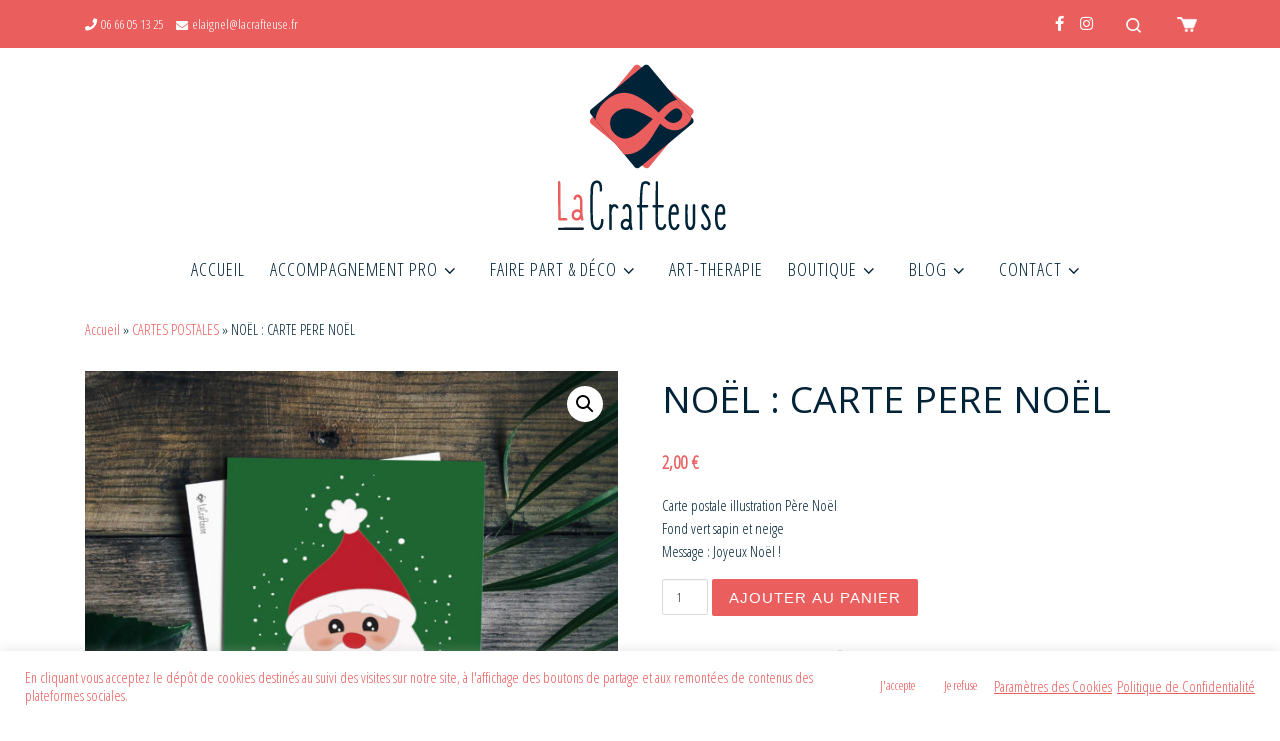

--- FILE ---
content_type: text/html; charset=UTF-8
request_url: https://lacrafteuse.fr/produit/carte-postale-pere-noel/
body_size: 31164
content:
<!DOCTYPE html>
<!--[if IE 7]>
<html class="ie ie7" lang="fr-FR">
<![endif]-->
<!--[if IE 8]>
<html class="ie ie8" lang="fr-FR">
<![endif]-->
<!--[if !(IE 7) | !(IE 8)  ]><!-->
<html lang="fr-FR" class="no-js">
<!--<![endif]-->
  <head>
  <meta charset="UTF-8" />
  <meta http-equiv="X-UA-Compatible" content="IE=EDGE" />
  <meta name="viewport" content="width=device-width, initial-scale=1.0" />
  <link rel="profile"  href="https://gmpg.org/xfn/11" />
  <link rel="pingback" href="https://lacrafteuse.fr/xmlrpc.php" />
<script>(function(html){html.className = html.className.replace(/\bno-js\b/,'js')})(document.documentElement);</script>
        <style id="wfc-base-style" type="text/css">
             .wfc-reset-menu-item-first-letter .navbar .nav>li>a:first-letter {font-size: inherit;}.format-icon:before {color: #5A5A5A;}article .format-icon.tc-hide-icon:before, .safari article.format-video .format-icon.tc-hide-icon:before, .chrome article.format-video .format-icon.tc-hide-icon:before, .safari article.format-image .format-icon.tc-hide-icon:before, .chrome article.format-image .format-icon.tc-hide-icon:before, .safari article.format-gallery .format-icon.tc-hide-icon:before, .safari article.attachment .format-icon.tc-hide-icon:before, .chrome article.format-gallery .format-icon.tc-hide-icon:before, .chrome article.attachment .format-icon.tc-hide-icon:before {content: none!important;}h2#tc-comment-title.tc-hide-icon:before {content: none!important;}.archive .archive-header h1.format-icon.tc-hide-icon:before {content: none!important;}.tc-sidebar h3.widget-title.tc-hide-icon:before {content: none!important;}.footer-widgets h3.widget-title.tc-hide-icon:before {content: none!important;}.tc-hide-icon i, i.tc-hide-icon {display: none !important;}.carousel-control {font-family: "Helvetica Neue", Helvetica, Arial, sans-serif;}.social-block a {font-size: 18px;}footer#footer .colophon .social-block a {font-size: 16px;}.social-block.widget_social a {font-size: 14px;}
        </style>
        <link rel="stylesheet" id="tc-front-gfonts" href="//fonts.googleapis.com/css?family=Open+Sans+Condensed:300%7CNeucha:regular&display=swap"><style id="wfc-style-fonts-body" type="text/css" data-origin="server">
/* Setting : Police de site Web par défaut */ 
body {
font-family : 'Open Sans Condensed'!important;
}

</style><style id="wfc-style-fonts-single_post_title" type="text/css" data-origin="server">
/* Setting : Titres uniques article/page */ 
.single #content .entry-header .entry-title, .page #content .entry-header .entry-title {
font-family : 'Neucha'!important;
}

</style><style id="wfc-style-fonts-post_hone" type="text/css" data-origin="server">
/* Setting : Titres H1 */ 
#content .entry-content h1 {
font-family : 'Neucha'!important;
}

</style><style id="wfc-style-fonts-post_htwo" type="text/css" data-origin="server">
/* Setting : Titres H2 */ 
#content .entry-content h2 {
font-family : 'Open Sans Condensed'!important;
}

</style><style id="wfc-style-fonts-post_hthree" type="text/css" data-origin="server">
/* Setting : Titres H3 */ 
#content .entry-content h3 {
font-family : 'Open Sans Condensed'!important;
}

</style><meta name='robots' content='index, follow, max-image-preview:large, max-snippet:-1, max-video-preview:-1' />
	<style>img:is([sizes="auto" i], [sizes^="auto," i]) { contain-intrinsic-size: 3000px 1500px }</style>
	
	<!-- This site is optimized with the Yoast SEO plugin v26.6 - https://yoast.com/wordpress/plugins/seo/ -->
	<title>NOËL : CARTE PERE NOËL - La Crafteuse</title>
	<link rel="canonical" href="https://lacrafteuse.fr/produit/carte-postale-pere-noel/" />
	<meta property="og:locale" content="fr_FR" />
	<meta property="og:type" content="article" />
	<meta property="og:title" content="NOËL : CARTE PERE NOËL - La Crafteuse" />
	<meta property="og:description" content="Carte postale illustration Père NoëlFond vert sapin et neigeMessage : Joyeux Noël !" />
	<meta property="og:url" content="https://lacrafteuse.fr/produit/carte-postale-pere-noel/" />
	<meta property="og:site_name" content="La Crafteuse" />
	<meta property="article:publisher" content="https://www.facebook.com/lacrafteuse.fr/" />
	<meta property="article:modified_time" content="2023-10-09T15:12:07+00:00" />
	<meta property="og:image" content="https://lacrafteuse.fr/wp-content/uploads/2021/10/carte-postale-pere-noel-scaled.jpg" />
	<meta property="og:image:width" content="2560" />
	<meta property="og:image:height" content="2560" />
	<meta property="og:image:type" content="image/jpeg" />
	<meta name="twitter:card" content="summary_large_image" />
	<script type="application/ld+json" class="yoast-schema-graph">{"@context":"https://schema.org","@graph":[{"@type":"WebPage","@id":"https://lacrafteuse.fr/produit/carte-postale-pere-noel/","url":"https://lacrafteuse.fr/produit/carte-postale-pere-noel/","name":"NOËL : CARTE PERE NOËL - La Crafteuse","isPartOf":{"@id":"https://lacrafteuse.fr/#website"},"primaryImageOfPage":{"@id":"https://lacrafteuse.fr/produit/carte-postale-pere-noel/#primaryimage"},"image":{"@id":"https://lacrafteuse.fr/produit/carte-postale-pere-noel/#primaryimage"},"thumbnailUrl":"https://lacrafteuse.fr/wp-content/uploads/2021/10/carte-postale-pere-noel-scaled.jpg","datePublished":"2021-10-05T10:18:37+00:00","dateModified":"2023-10-09T15:12:07+00:00","breadcrumb":{"@id":"https://lacrafteuse.fr/produit/carte-postale-pere-noel/#breadcrumb"},"inLanguage":"fr-FR","potentialAction":[{"@type":"ReadAction","target":["https://lacrafteuse.fr/produit/carte-postale-pere-noel/"]}]},{"@type":"ImageObject","inLanguage":"fr-FR","@id":"https://lacrafteuse.fr/produit/carte-postale-pere-noel/#primaryimage","url":"https://lacrafteuse.fr/wp-content/uploads/2021/10/carte-postale-pere-noel-scaled.jpg","contentUrl":"https://lacrafteuse.fr/wp-content/uploads/2021/10/carte-postale-pere-noel-scaled.jpg","width":2560,"height":2560,"caption":"carte postale pere noel artisanat oise"},{"@type":"BreadcrumbList","@id":"https://lacrafteuse.fr/produit/carte-postale-pere-noel/#breadcrumb","itemListElement":[{"@type":"ListItem","position":1,"name":"Accueil","item":"https://lacrafteuse.fr/"},{"@type":"ListItem","position":2,"name":"Boutique","item":"https://lacrafteuse.fr/boutique/"},{"@type":"ListItem","position":3,"name":"NOËL : CARTE PERE NOËL"}]},{"@type":"WebSite","@id":"https://lacrafteuse.fr/#website","url":"https://lacrafteuse.fr/","name":"La Crafteuse","description":"Design Graphique et Carterie/Papeterie","publisher":{"@id":"https://lacrafteuse.fr/#organization"},"potentialAction":[{"@type":"SearchAction","target":{"@type":"EntryPoint","urlTemplate":"https://lacrafteuse.fr/?s={search_term_string}"},"query-input":{"@type":"PropertyValueSpecification","valueRequired":true,"valueName":"search_term_string"}}],"inLanguage":"fr-FR"},{"@type":"Organization","@id":"https://lacrafteuse.fr/#organization","name":"La Crafteuse","url":"https://lacrafteuse.fr/","logo":{"@type":"ImageObject","inLanguage":"fr-FR","@id":"https://lacrafteuse.fr/#/schema/logo/image/","url":"https://lacrafteuse.fr/wp-content/uploads/2020/07/logo-LA-CRAFTEUSE-2020.png","contentUrl":"https://lacrafteuse.fr/wp-content/uploads/2020/07/logo-LA-CRAFTEUSE-2020.png","width":226,"height":222,"caption":"La Crafteuse"},"image":{"@id":"https://lacrafteuse.fr/#/schema/logo/image/"},"sameAs":["https://www.facebook.com/lacrafteuse.fr/","https://www.instagram.com/lacrafteuse/"]}]}</script>
	<!-- / Yoast SEO plugin. -->


<link rel='dns-prefetch' href='//www.googletagmanager.com' />
<link rel="alternate" type="application/rss+xml" title="La Crafteuse &raquo; Flux" href="https://lacrafteuse.fr/feed/" />
<link rel="alternate" type="application/rss+xml" title="La Crafteuse &raquo; Flux des commentaires" href="https://lacrafteuse.fr/comments/feed/" />
<link rel="alternate" type="application/rss+xml" title="La Crafteuse &raquo; NOËL : CARTE PERE NOËL Flux des commentaires" href="https://lacrafteuse.fr/produit/carte-postale-pere-noel/feed/" />
		<!-- This site uses the Google Analytics by MonsterInsights plugin v9.11.1 - Using Analytics tracking - https://www.monsterinsights.com/ -->
							<script src="//www.googletagmanager.com/gtag/js?id=G-YWY6254HQY"  data-cfasync="false" data-wpfc-render="false" async></script>
			<script data-cfasync="false" data-wpfc-render="false">
				var mi_version = '9.11.1';
				var mi_track_user = true;
				var mi_no_track_reason = '';
								var MonsterInsightsDefaultLocations = {"page_location":"https:\/\/lacrafteuse.fr\/produit\/carte-postale-pere-noel\/"};
								if ( typeof MonsterInsightsPrivacyGuardFilter === 'function' ) {
					var MonsterInsightsLocations = (typeof MonsterInsightsExcludeQuery === 'object') ? MonsterInsightsPrivacyGuardFilter( MonsterInsightsExcludeQuery ) : MonsterInsightsPrivacyGuardFilter( MonsterInsightsDefaultLocations );
				} else {
					var MonsterInsightsLocations = (typeof MonsterInsightsExcludeQuery === 'object') ? MonsterInsightsExcludeQuery : MonsterInsightsDefaultLocations;
				}

								var disableStrs = [
										'ga-disable-G-YWY6254HQY',
									];

				/* Function to detect opted out users */
				function __gtagTrackerIsOptedOut() {
					for (var index = 0; index < disableStrs.length; index++) {
						if (document.cookie.indexOf(disableStrs[index] + '=true') > -1) {
							return true;
						}
					}

					return false;
				}

				/* Disable tracking if the opt-out cookie exists. */
				if (__gtagTrackerIsOptedOut()) {
					for (var index = 0; index < disableStrs.length; index++) {
						window[disableStrs[index]] = true;
					}
				}

				/* Opt-out function */
				function __gtagTrackerOptout() {
					for (var index = 0; index < disableStrs.length; index++) {
						document.cookie = disableStrs[index] + '=true; expires=Thu, 31 Dec 2099 23:59:59 UTC; path=/';
						window[disableStrs[index]] = true;
					}
				}

				if ('undefined' === typeof gaOptout) {
					function gaOptout() {
						__gtagTrackerOptout();
					}
				}
								window.dataLayer = window.dataLayer || [];

				window.MonsterInsightsDualTracker = {
					helpers: {},
					trackers: {},
				};
				if (mi_track_user) {
					function __gtagDataLayer() {
						dataLayer.push(arguments);
					}

					function __gtagTracker(type, name, parameters) {
						if (!parameters) {
							parameters = {};
						}

						if (parameters.send_to) {
							__gtagDataLayer.apply(null, arguments);
							return;
						}

						if (type === 'event') {
														parameters.send_to = monsterinsights_frontend.v4_id;
							var hookName = name;
							if (typeof parameters['event_category'] !== 'undefined') {
								hookName = parameters['event_category'] + ':' + name;
							}

							if (typeof MonsterInsightsDualTracker.trackers[hookName] !== 'undefined') {
								MonsterInsightsDualTracker.trackers[hookName](parameters);
							} else {
								__gtagDataLayer('event', name, parameters);
							}
							
						} else {
							__gtagDataLayer.apply(null, arguments);
						}
					}

					__gtagTracker('js', new Date());
					__gtagTracker('set', {
						'developer_id.dZGIzZG': true,
											});
					if ( MonsterInsightsLocations.page_location ) {
						__gtagTracker('set', MonsterInsightsLocations);
					}
										__gtagTracker('config', 'G-YWY6254HQY', {"forceSSL":"true","link_attribution":"true"} );
										window.gtag = __gtagTracker;										(function () {
						/* https://developers.google.com/analytics/devguides/collection/analyticsjs/ */
						/* ga and __gaTracker compatibility shim. */
						var noopfn = function () {
							return null;
						};
						var newtracker = function () {
							return new Tracker();
						};
						var Tracker = function () {
							return null;
						};
						var p = Tracker.prototype;
						p.get = noopfn;
						p.set = noopfn;
						p.send = function () {
							var args = Array.prototype.slice.call(arguments);
							args.unshift('send');
							__gaTracker.apply(null, args);
						};
						var __gaTracker = function () {
							var len = arguments.length;
							if (len === 0) {
								return;
							}
							var f = arguments[len - 1];
							if (typeof f !== 'object' || f === null || typeof f.hitCallback !== 'function') {
								if ('send' === arguments[0]) {
									var hitConverted, hitObject = false, action;
									if ('event' === arguments[1]) {
										if ('undefined' !== typeof arguments[3]) {
											hitObject = {
												'eventAction': arguments[3],
												'eventCategory': arguments[2],
												'eventLabel': arguments[4],
												'value': arguments[5] ? arguments[5] : 1,
											}
										}
									}
									if ('pageview' === arguments[1]) {
										if ('undefined' !== typeof arguments[2]) {
											hitObject = {
												'eventAction': 'page_view',
												'page_path': arguments[2],
											}
										}
									}
									if (typeof arguments[2] === 'object') {
										hitObject = arguments[2];
									}
									if (typeof arguments[5] === 'object') {
										Object.assign(hitObject, arguments[5]);
									}
									if ('undefined' !== typeof arguments[1].hitType) {
										hitObject = arguments[1];
										if ('pageview' === hitObject.hitType) {
											hitObject.eventAction = 'page_view';
										}
									}
									if (hitObject) {
										action = 'timing' === arguments[1].hitType ? 'timing_complete' : hitObject.eventAction;
										hitConverted = mapArgs(hitObject);
										__gtagTracker('event', action, hitConverted);
									}
								}
								return;
							}

							function mapArgs(args) {
								var arg, hit = {};
								var gaMap = {
									'eventCategory': 'event_category',
									'eventAction': 'event_action',
									'eventLabel': 'event_label',
									'eventValue': 'event_value',
									'nonInteraction': 'non_interaction',
									'timingCategory': 'event_category',
									'timingVar': 'name',
									'timingValue': 'value',
									'timingLabel': 'event_label',
									'page': 'page_path',
									'location': 'page_location',
									'title': 'page_title',
									'referrer' : 'page_referrer',
								};
								for (arg in args) {
																		if (!(!args.hasOwnProperty(arg) || !gaMap.hasOwnProperty(arg))) {
										hit[gaMap[arg]] = args[arg];
									} else {
										hit[arg] = args[arg];
									}
								}
								return hit;
							}

							try {
								f.hitCallback();
							} catch (ex) {
							}
						};
						__gaTracker.create = newtracker;
						__gaTracker.getByName = newtracker;
						__gaTracker.getAll = function () {
							return [];
						};
						__gaTracker.remove = noopfn;
						__gaTracker.loaded = true;
						window['__gaTracker'] = __gaTracker;
					})();
									} else {
										console.log("");
					(function () {
						function __gtagTracker() {
							return null;
						}

						window['__gtagTracker'] = __gtagTracker;
						window['gtag'] = __gtagTracker;
					})();
									}
			</script>
							<!-- / Google Analytics by MonsterInsights -->
		<script>
window._wpemojiSettings = {"baseUrl":"https:\/\/s.w.org\/images\/core\/emoji\/16.0.1\/72x72\/","ext":".png","svgUrl":"https:\/\/s.w.org\/images\/core\/emoji\/16.0.1\/svg\/","svgExt":".svg","source":{"concatemoji":"https:\/\/lacrafteuse.fr\/wp-includes\/js\/wp-emoji-release.min.js?ver=ab8ed5cdc07b8c38179eaf588b2434e9"}};
/*! This file is auto-generated */
!function(s,n){var o,i,e;function c(e){try{var t={supportTests:e,timestamp:(new Date).valueOf()};sessionStorage.setItem(o,JSON.stringify(t))}catch(e){}}function p(e,t,n){e.clearRect(0,0,e.canvas.width,e.canvas.height),e.fillText(t,0,0);var t=new Uint32Array(e.getImageData(0,0,e.canvas.width,e.canvas.height).data),a=(e.clearRect(0,0,e.canvas.width,e.canvas.height),e.fillText(n,0,0),new Uint32Array(e.getImageData(0,0,e.canvas.width,e.canvas.height).data));return t.every(function(e,t){return e===a[t]})}function u(e,t){e.clearRect(0,0,e.canvas.width,e.canvas.height),e.fillText(t,0,0);for(var n=e.getImageData(16,16,1,1),a=0;a<n.data.length;a++)if(0!==n.data[a])return!1;return!0}function f(e,t,n,a){switch(t){case"flag":return n(e,"\ud83c\udff3\ufe0f\u200d\u26a7\ufe0f","\ud83c\udff3\ufe0f\u200b\u26a7\ufe0f")?!1:!n(e,"\ud83c\udde8\ud83c\uddf6","\ud83c\udde8\u200b\ud83c\uddf6")&&!n(e,"\ud83c\udff4\udb40\udc67\udb40\udc62\udb40\udc65\udb40\udc6e\udb40\udc67\udb40\udc7f","\ud83c\udff4\u200b\udb40\udc67\u200b\udb40\udc62\u200b\udb40\udc65\u200b\udb40\udc6e\u200b\udb40\udc67\u200b\udb40\udc7f");case"emoji":return!a(e,"\ud83e\udedf")}return!1}function g(e,t,n,a){var r="undefined"!=typeof WorkerGlobalScope&&self instanceof WorkerGlobalScope?new OffscreenCanvas(300,150):s.createElement("canvas"),o=r.getContext("2d",{willReadFrequently:!0}),i=(o.textBaseline="top",o.font="600 32px Arial",{});return e.forEach(function(e){i[e]=t(o,e,n,a)}),i}function t(e){var t=s.createElement("script");t.src=e,t.defer=!0,s.head.appendChild(t)}"undefined"!=typeof Promise&&(o="wpEmojiSettingsSupports",i=["flag","emoji"],n.supports={everything:!0,everythingExceptFlag:!0},e=new Promise(function(e){s.addEventListener("DOMContentLoaded",e,{once:!0})}),new Promise(function(t){var n=function(){try{var e=JSON.parse(sessionStorage.getItem(o));if("object"==typeof e&&"number"==typeof e.timestamp&&(new Date).valueOf()<e.timestamp+604800&&"object"==typeof e.supportTests)return e.supportTests}catch(e){}return null}();if(!n){if("undefined"!=typeof Worker&&"undefined"!=typeof OffscreenCanvas&&"undefined"!=typeof URL&&URL.createObjectURL&&"undefined"!=typeof Blob)try{var e="postMessage("+g.toString()+"("+[JSON.stringify(i),f.toString(),p.toString(),u.toString()].join(",")+"));",a=new Blob([e],{type:"text/javascript"}),r=new Worker(URL.createObjectURL(a),{name:"wpTestEmojiSupports"});return void(r.onmessage=function(e){c(n=e.data),r.terminate(),t(n)})}catch(e){}c(n=g(i,f,p,u))}t(n)}).then(function(e){for(var t in e)n.supports[t]=e[t],n.supports.everything=n.supports.everything&&n.supports[t],"flag"!==t&&(n.supports.everythingExceptFlag=n.supports.everythingExceptFlag&&n.supports[t]);n.supports.everythingExceptFlag=n.supports.everythingExceptFlag&&!n.supports.flag,n.DOMReady=!1,n.readyCallback=function(){n.DOMReady=!0}}).then(function(){return e}).then(function(){var e;n.supports.everything||(n.readyCallback(),(e=n.source||{}).concatemoji?t(e.concatemoji):e.wpemoji&&e.twemoji&&(t(e.twemoji),t(e.wpemoji)))}))}((window,document),window._wpemojiSettings);
</script>
<style id='wp-emoji-styles-inline-css'>

	img.wp-smiley, img.emoji {
		display: inline !important;
		border: none !important;
		box-shadow: none !important;
		height: 1em !important;
		width: 1em !important;
		margin: 0 0.07em !important;
		vertical-align: -0.1em !important;
		background: none !important;
		padding: 0 !important;
	}
</style>
<link rel='stylesheet' id='wp-block-library-css' href='https://lacrafteuse.fr/wp-includes/css/dist/block-library/style.min.css?ver=ab8ed5cdc07b8c38179eaf588b2434e9' media='all' />
<style id='classic-theme-styles-inline-css'>
/*! This file is auto-generated */
.wp-block-button__link{color:#fff;background-color:#32373c;border-radius:9999px;box-shadow:none;text-decoration:none;padding:calc(.667em + 2px) calc(1.333em + 2px);font-size:1.125em}.wp-block-file__button{background:#32373c;color:#fff;text-decoration:none}
</style>
<style id='filebird-block-filebird-gallery-style-inline-css'>
ul.filebird-block-filebird-gallery{margin:auto!important;padding:0!important;width:100%}ul.filebird-block-filebird-gallery.layout-grid{display:grid;grid-gap:20px;align-items:stretch;grid-template-columns:repeat(var(--columns),1fr);justify-items:stretch}ul.filebird-block-filebird-gallery.layout-grid li img{border:1px solid #ccc;box-shadow:2px 2px 6px 0 rgba(0,0,0,.3);height:100%;max-width:100%;-o-object-fit:cover;object-fit:cover;width:100%}ul.filebird-block-filebird-gallery.layout-masonry{-moz-column-count:var(--columns);-moz-column-gap:var(--space);column-gap:var(--space);-moz-column-width:var(--min-width);columns:var(--min-width) var(--columns);display:block;overflow:auto}ul.filebird-block-filebird-gallery.layout-masonry li{margin-bottom:var(--space)}ul.filebird-block-filebird-gallery li{list-style:none}ul.filebird-block-filebird-gallery li figure{height:100%;margin:0;padding:0;position:relative;width:100%}ul.filebird-block-filebird-gallery li figure figcaption{background:linear-gradient(0deg,rgba(0,0,0,.7),rgba(0,0,0,.3) 70%,transparent);bottom:0;box-sizing:border-box;color:#fff;font-size:.8em;margin:0;max-height:100%;overflow:auto;padding:3em .77em .7em;position:absolute;text-align:center;width:100%;z-index:2}ul.filebird-block-filebird-gallery li figure figcaption a{color:inherit}

</style>
<style id='global-styles-inline-css'>
:root{--wp--preset--aspect-ratio--square: 1;--wp--preset--aspect-ratio--4-3: 4/3;--wp--preset--aspect-ratio--3-4: 3/4;--wp--preset--aspect-ratio--3-2: 3/2;--wp--preset--aspect-ratio--2-3: 2/3;--wp--preset--aspect-ratio--16-9: 16/9;--wp--preset--aspect-ratio--9-16: 9/16;--wp--preset--color--black: #000000;--wp--preset--color--cyan-bluish-gray: #abb8c3;--wp--preset--color--white: #ffffff;--wp--preset--color--pale-pink: #f78da7;--wp--preset--color--vivid-red: #cf2e2e;--wp--preset--color--luminous-vivid-orange: #ff6900;--wp--preset--color--luminous-vivid-amber: #fcb900;--wp--preset--color--light-green-cyan: #7bdcb5;--wp--preset--color--vivid-green-cyan: #00d084;--wp--preset--color--pale-cyan-blue: #8ed1fc;--wp--preset--color--vivid-cyan-blue: #0693e3;--wp--preset--color--vivid-purple: #9b51e0;--wp--preset--gradient--vivid-cyan-blue-to-vivid-purple: linear-gradient(135deg,rgba(6,147,227,1) 0%,rgb(155,81,224) 100%);--wp--preset--gradient--light-green-cyan-to-vivid-green-cyan: linear-gradient(135deg,rgb(122,220,180) 0%,rgb(0,208,130) 100%);--wp--preset--gradient--luminous-vivid-amber-to-luminous-vivid-orange: linear-gradient(135deg,rgba(252,185,0,1) 0%,rgba(255,105,0,1) 100%);--wp--preset--gradient--luminous-vivid-orange-to-vivid-red: linear-gradient(135deg,rgba(255,105,0,1) 0%,rgb(207,46,46) 100%);--wp--preset--gradient--very-light-gray-to-cyan-bluish-gray: linear-gradient(135deg,rgb(238,238,238) 0%,rgb(169,184,195) 100%);--wp--preset--gradient--cool-to-warm-spectrum: linear-gradient(135deg,rgb(74,234,220) 0%,rgb(151,120,209) 20%,rgb(207,42,186) 40%,rgb(238,44,130) 60%,rgb(251,105,98) 80%,rgb(254,248,76) 100%);--wp--preset--gradient--blush-light-purple: linear-gradient(135deg,rgb(255,206,236) 0%,rgb(152,150,240) 100%);--wp--preset--gradient--blush-bordeaux: linear-gradient(135deg,rgb(254,205,165) 0%,rgb(254,45,45) 50%,rgb(107,0,62) 100%);--wp--preset--gradient--luminous-dusk: linear-gradient(135deg,rgb(255,203,112) 0%,rgb(199,81,192) 50%,rgb(65,88,208) 100%);--wp--preset--gradient--pale-ocean: linear-gradient(135deg,rgb(255,245,203) 0%,rgb(182,227,212) 50%,rgb(51,167,181) 100%);--wp--preset--gradient--electric-grass: linear-gradient(135deg,rgb(202,248,128) 0%,rgb(113,206,126) 100%);--wp--preset--gradient--midnight: linear-gradient(135deg,rgb(2,3,129) 0%,rgb(40,116,252) 100%);--wp--preset--font-size--small: 13px;--wp--preset--font-size--medium: 20px;--wp--preset--font-size--large: 36px;--wp--preset--font-size--x-large: 42px;--wp--preset--spacing--20: 0.44rem;--wp--preset--spacing--30: 0.67rem;--wp--preset--spacing--40: 1rem;--wp--preset--spacing--50: 1.5rem;--wp--preset--spacing--60: 2.25rem;--wp--preset--spacing--70: 3.38rem;--wp--preset--spacing--80: 5.06rem;--wp--preset--shadow--natural: 6px 6px 9px rgba(0, 0, 0, 0.2);--wp--preset--shadow--deep: 12px 12px 50px rgba(0, 0, 0, 0.4);--wp--preset--shadow--sharp: 6px 6px 0px rgba(0, 0, 0, 0.2);--wp--preset--shadow--outlined: 6px 6px 0px -3px rgba(255, 255, 255, 1), 6px 6px rgba(0, 0, 0, 1);--wp--preset--shadow--crisp: 6px 6px 0px rgba(0, 0, 0, 1);}:where(.is-layout-flex){gap: 0.5em;}:where(.is-layout-grid){gap: 0.5em;}body .is-layout-flex{display: flex;}.is-layout-flex{flex-wrap: wrap;align-items: center;}.is-layout-flex > :is(*, div){margin: 0;}body .is-layout-grid{display: grid;}.is-layout-grid > :is(*, div){margin: 0;}:where(.wp-block-columns.is-layout-flex){gap: 2em;}:where(.wp-block-columns.is-layout-grid){gap: 2em;}:where(.wp-block-post-template.is-layout-flex){gap: 1.25em;}:where(.wp-block-post-template.is-layout-grid){gap: 1.25em;}.has-black-color{color: var(--wp--preset--color--black) !important;}.has-cyan-bluish-gray-color{color: var(--wp--preset--color--cyan-bluish-gray) !important;}.has-white-color{color: var(--wp--preset--color--white) !important;}.has-pale-pink-color{color: var(--wp--preset--color--pale-pink) !important;}.has-vivid-red-color{color: var(--wp--preset--color--vivid-red) !important;}.has-luminous-vivid-orange-color{color: var(--wp--preset--color--luminous-vivid-orange) !important;}.has-luminous-vivid-amber-color{color: var(--wp--preset--color--luminous-vivid-amber) !important;}.has-light-green-cyan-color{color: var(--wp--preset--color--light-green-cyan) !important;}.has-vivid-green-cyan-color{color: var(--wp--preset--color--vivid-green-cyan) !important;}.has-pale-cyan-blue-color{color: var(--wp--preset--color--pale-cyan-blue) !important;}.has-vivid-cyan-blue-color{color: var(--wp--preset--color--vivid-cyan-blue) !important;}.has-vivid-purple-color{color: var(--wp--preset--color--vivid-purple) !important;}.has-black-background-color{background-color: var(--wp--preset--color--black) !important;}.has-cyan-bluish-gray-background-color{background-color: var(--wp--preset--color--cyan-bluish-gray) !important;}.has-white-background-color{background-color: var(--wp--preset--color--white) !important;}.has-pale-pink-background-color{background-color: var(--wp--preset--color--pale-pink) !important;}.has-vivid-red-background-color{background-color: var(--wp--preset--color--vivid-red) !important;}.has-luminous-vivid-orange-background-color{background-color: var(--wp--preset--color--luminous-vivid-orange) !important;}.has-luminous-vivid-amber-background-color{background-color: var(--wp--preset--color--luminous-vivid-amber) !important;}.has-light-green-cyan-background-color{background-color: var(--wp--preset--color--light-green-cyan) !important;}.has-vivid-green-cyan-background-color{background-color: var(--wp--preset--color--vivid-green-cyan) !important;}.has-pale-cyan-blue-background-color{background-color: var(--wp--preset--color--pale-cyan-blue) !important;}.has-vivid-cyan-blue-background-color{background-color: var(--wp--preset--color--vivid-cyan-blue) !important;}.has-vivid-purple-background-color{background-color: var(--wp--preset--color--vivid-purple) !important;}.has-black-border-color{border-color: var(--wp--preset--color--black) !important;}.has-cyan-bluish-gray-border-color{border-color: var(--wp--preset--color--cyan-bluish-gray) !important;}.has-white-border-color{border-color: var(--wp--preset--color--white) !important;}.has-pale-pink-border-color{border-color: var(--wp--preset--color--pale-pink) !important;}.has-vivid-red-border-color{border-color: var(--wp--preset--color--vivid-red) !important;}.has-luminous-vivid-orange-border-color{border-color: var(--wp--preset--color--luminous-vivid-orange) !important;}.has-luminous-vivid-amber-border-color{border-color: var(--wp--preset--color--luminous-vivid-amber) !important;}.has-light-green-cyan-border-color{border-color: var(--wp--preset--color--light-green-cyan) !important;}.has-vivid-green-cyan-border-color{border-color: var(--wp--preset--color--vivid-green-cyan) !important;}.has-pale-cyan-blue-border-color{border-color: var(--wp--preset--color--pale-cyan-blue) !important;}.has-vivid-cyan-blue-border-color{border-color: var(--wp--preset--color--vivid-cyan-blue) !important;}.has-vivid-purple-border-color{border-color: var(--wp--preset--color--vivid-purple) !important;}.has-vivid-cyan-blue-to-vivid-purple-gradient-background{background: var(--wp--preset--gradient--vivid-cyan-blue-to-vivid-purple) !important;}.has-light-green-cyan-to-vivid-green-cyan-gradient-background{background: var(--wp--preset--gradient--light-green-cyan-to-vivid-green-cyan) !important;}.has-luminous-vivid-amber-to-luminous-vivid-orange-gradient-background{background: var(--wp--preset--gradient--luminous-vivid-amber-to-luminous-vivid-orange) !important;}.has-luminous-vivid-orange-to-vivid-red-gradient-background{background: var(--wp--preset--gradient--luminous-vivid-orange-to-vivid-red) !important;}.has-very-light-gray-to-cyan-bluish-gray-gradient-background{background: var(--wp--preset--gradient--very-light-gray-to-cyan-bluish-gray) !important;}.has-cool-to-warm-spectrum-gradient-background{background: var(--wp--preset--gradient--cool-to-warm-spectrum) !important;}.has-blush-light-purple-gradient-background{background: var(--wp--preset--gradient--blush-light-purple) !important;}.has-blush-bordeaux-gradient-background{background: var(--wp--preset--gradient--blush-bordeaux) !important;}.has-luminous-dusk-gradient-background{background: var(--wp--preset--gradient--luminous-dusk) !important;}.has-pale-ocean-gradient-background{background: var(--wp--preset--gradient--pale-ocean) !important;}.has-electric-grass-gradient-background{background: var(--wp--preset--gradient--electric-grass) !important;}.has-midnight-gradient-background{background: var(--wp--preset--gradient--midnight) !important;}.has-small-font-size{font-size: var(--wp--preset--font-size--small) !important;}.has-medium-font-size{font-size: var(--wp--preset--font-size--medium) !important;}.has-large-font-size{font-size: var(--wp--preset--font-size--large) !important;}.has-x-large-font-size{font-size: var(--wp--preset--font-size--x-large) !important;}
:where(.wp-block-post-template.is-layout-flex){gap: 1.25em;}:where(.wp-block-post-template.is-layout-grid){gap: 1.25em;}
:where(.wp-block-columns.is-layout-flex){gap: 2em;}:where(.wp-block-columns.is-layout-grid){gap: 2em;}
:root :where(.wp-block-pullquote){font-size: 1.5em;line-height: 1.6;}
</style>
<link rel='stylesheet' id='wapf-frontend-css-css' href='https://lacrafteuse.fr/wp-content/plugins/advanced-product-fields-for-woocommerce/assets/css/frontend.min.css?ver=1.6.18' media='all' />
<link rel='stylesheet' id='cookie-law-info-css' href='https://lacrafteuse.fr/wp-content/plugins/cookie-law-info/legacy/public/css/cookie-law-info-public.css?ver=3.3.9.1' media='all' />
<link rel='stylesheet' id='cookie-law-info-gdpr-css' href='https://lacrafteuse.fr/wp-content/plugins/cookie-law-info/legacy/public/css/cookie-law-info-gdpr.css?ver=3.3.9.1' media='all' />
<link rel='stylesheet' id='photoswipe-css' href='https://lacrafteuse.fr/wp-content/plugins/woocommerce/assets/css/photoswipe/photoswipe.min.css?ver=10.4.3' media='all' />
<link rel='stylesheet' id='photoswipe-default-skin-css' href='https://lacrafteuse.fr/wp-content/plugins/woocommerce/assets/css/photoswipe/default-skin/default-skin.min.css?ver=10.4.3' media='all' />
<link rel='stylesheet' id='woocommerce-layout-css' href='https://lacrafteuse.fr/wp-content/plugins/woocommerce/assets/css/woocommerce-layout.css?ver=10.4.3' media='all' />
<link rel='stylesheet' id='woocommerce-smallscreen-css' href='https://lacrafteuse.fr/wp-content/plugins/woocommerce/assets/css/woocommerce-smallscreen.css?ver=10.4.3' media='only screen and (max-width: 768px)' />
<link rel='stylesheet' id='woocommerce-general-css' href='https://lacrafteuse.fr/wp-content/plugins/woocommerce/assets/css/woocommerce.css?ver=10.4.3' media='all' />
<style id='woocommerce-inline-inline-css'>
.woocommerce form .form-row .required { visibility: visible; }
</style>
<link rel='stylesheet' id='customizr-main-css' href='https://lacrafteuse.fr/wp-content/themes/customizr-pro/assets/front/css/style.min.css?ver=2.4.25' media='all' />
<style id='customizr-main-inline-css'>
::-moz-selection{background-color:#eb5e5e}::selection{background-color:#eb5e5e}a,.btn-skin:active,.btn-skin:focus,.btn-skin:hover,.btn-skin.inverted,.grid-container__classic .post-type__icon,.post-type__icon:hover .icn-format,.grid-container__classic .post-type__icon:hover .icn-format,[class*='grid-container__'] .entry-title a.czr-title:hover,input[type=checkbox]:checked::before,.woocommerce button.button[type=submit]:hover,.woocommerce #respond input#submit:hover,.woocommerce input#submit:hover,.woocommerce input.button:hover,.woocommerce a.button:hover,.woocommerce .button.add_to_cart_button:hover,.woocommerce #respond input#submit:focus,.woocommerce input#submit:focus,.woocommerce input.button:focus,.woocommerce a.button:focus,.woocommerce .button.add_to_cart_button:focus,.woocommerce #respond input#submit:active,.woocommerce input#submit:active,.woocommerce input.button:active,.woocommerce a.button:active,.woocommerce .button.add_to_cart_button:active{color:#eb5e5e}.czr-css-loader > div ,.btn-skin,.btn-skin:active,.btn-skin:focus,.btn-skin:hover,.btn-skin-h-dark,.btn-skin-h-dark.inverted:active,.btn-skin-h-dark.inverted:focus,.btn-skin-h-dark.inverted:hover,.woocommerce .woocommerce-info,.woocommerce .woocommerce-message,.woocommerce button.button[type=submit],.woocommerce #respond input#submit,.woocommerce input#submit,.woocommerce input.button,.woocommerce a.button,.woocommerce .button.add_to_cart_button,.woocommerce button.button[type=submit]:hover,.woocommerce #respond input#submit:hover,.woocommerce input#submit:hover,.woocommerce input.button:hover,.woocommerce a.button:hover,.woocommerce .button.add_to_cart_button:hover,.woocommerce button.button[type=submit]:focus,.woocommerce #respond input#submit:focus,.woocommerce input#submit:focus,.woocommerce input.button:focus,.woocommerce a.button:focus,.woocommerce .button.add_to_cart_button:focus,.woocommerce button.button[type=submit]:active,.woocommerce #respond input#submit:active,.woocommerce input#submit:active,.woocommerce input.button:active,.woocommerce a.button:active,.woocommerce .button.add_to_cart_button:active{border-color:#eb5e5e}.tc-header.border-top{border-top-color:#eb5e5e}[class*='grid-container__'] .entry-title a:hover::after,.grid-container__classic .post-type__icon,.btn-skin,.btn-skin.inverted:active,.btn-skin.inverted:focus,.btn-skin.inverted:hover,.btn-skin-h-dark,.btn-skin-h-dark.inverted:active,.btn-skin-h-dark.inverted:focus,.btn-skin-h-dark.inverted:hover,.sidebar .widget-title::after,input[type=radio]:checked::before,.woocommerce button.button[type=submit],.woocommerce #respond input#submit,.woocommerce input#submit,.woocommerce input.button,.woocommerce a.button,.woocommerce .button.add_to_cart_button{background-color:#eb5e5e}.btn-skin-light:active,.btn-skin-light:focus,.btn-skin-light:hover,.btn-skin-light.inverted{color:#f3a2a2}input:not([type='submit']):not([type='button']):not([type='number']):not([type='checkbox']):not([type='radio']):focus,textarea:focus,.btn-skin-light,.btn-skin-light.inverted,.btn-skin-light:active,.btn-skin-light:focus,.btn-skin-light:hover,.btn-skin-light.inverted:active,.btn-skin-light.inverted:focus,.btn-skin-light.inverted:hover{border-color:#f3a2a2}.btn-skin-light,.btn-skin-light.inverted:active,.btn-skin-light.inverted:focus,.btn-skin-light.inverted:hover{background-color:#f3a2a2}.btn-skin-lightest:active,.btn-skin-lightest:focus,.btn-skin-lightest:hover,.btn-skin-lightest.inverted{color:#f6b9b9}.btn-skin-lightest,.btn-skin-lightest.inverted,.btn-skin-lightest:active,.btn-skin-lightest:focus,.btn-skin-lightest:hover,.btn-skin-lightest.inverted:active,.btn-skin-lightest.inverted:focus,.btn-skin-lightest.inverted:hover{border-color:#f6b9b9}.btn-skin-lightest,.btn-skin-lightest.inverted:active,.btn-skin-lightest.inverted:focus,.btn-skin-lightest.inverted:hover{background-color:#f6b9b9}.pagination,a:hover,a:focus,a:active,.btn-skin-dark:active,.btn-skin-dark:focus,.btn-skin-dark:hover,.btn-skin-dark.inverted,.btn-skin-dark-oh:active,.btn-skin-dark-oh:focus,.btn-skin-dark-oh:hover,.post-info a:not(.btn):hover,.grid-container__classic .post-type__icon .icn-format,[class*='grid-container__'] .hover .entry-title a,.widget-area a:not(.btn):hover,a.czr-format-link:hover,.format-link.hover a.czr-format-link,button[type=submit]:hover,button[type=submit]:active,button[type=submit]:focus,input[type=submit]:hover,input[type=submit]:active,input[type=submit]:focus,.tabs .nav-link:hover,.tabs .nav-link.active,.tabs .nav-link.active:hover,.tabs .nav-link.active:focus,.woocommerce input#submit[class*=alt]:hover,.woocommerce input.button[class*=alt]:hover,.woocommerce a.button[class*=alt]:hover,.woocommerce button.button[class*=alt]:hover,.woocommerce input#submit.alt.disabled:hover,.woocommerce input.button.alt.disabled:hover,.woocommerce button.button.alt.disabled:hover,.woocommerce a.button.alt.disabled:hover,.woocommerce input#submit[class*=alt]:focus,.woocommerce input.button[class*=alt]:focus,.woocommerce a.button[class*=alt]:focus,.woocommerce button.button[class*=alt]:focus,.woocommerce input#submit.alt.disabled:focus,.woocommerce input.button.alt.disabled:focus,.woocommerce button.button.alt.disabled:focus,.woocommerce a.button.alt.disabled:focus,.woocommerce input#submit[class*=alt]:active,.woocommerce input.button[class*=alt]:active,.woocommerce a.button[class*=alt]:active,.woocommerce button.button[class*=alt]:active,.woocommerce input#submit.alt.disabled:active,.woocommerce input.button.alt.disabled:active,.woocommerce button.button.alt.disabled:active,.woocommerce a.button.alt.disabled:active,.woocommerce #content div.product .woocommerce-tabs ul.tabs li a:hover,.woocommerce #content div.product .woocommerce-tabs ul.tabs li.active a{color:#e42828}.grid-container__classic.tc-grid-border .grid__item,.btn-skin-dark,.btn-skin-dark.inverted,button[type=submit],input[type=submit],.btn-skin-dark:active,.btn-skin-dark:focus,.btn-skin-dark:hover,.btn-skin-dark.inverted:active,.btn-skin-dark.inverted:focus,.btn-skin-dark.inverted:hover,.btn-skin-h-dark:active,.btn-skin-h-dark:focus,.btn-skin-h-dark:hover,.btn-skin-h-dark.inverted,.btn-skin-h-dark.inverted,.btn-skin-h-dark.inverted,.btn-skin-dark-oh:active,.btn-skin-dark-oh:focus,.btn-skin-dark-oh:hover,.btn-skin-dark-oh.inverted:active,.btn-skin-dark-oh.inverted:focus,.btn-skin-dark-oh.inverted:hover,button[type=submit]:hover,button[type=submit]:active,button[type=submit]:focus,input[type=submit]:hover,input[type=submit]:active,input[type=submit]:focus,.woocommerce input#submit[class*=alt]:hover,.woocommerce input.button[class*=alt]:hover,.woocommerce a.button[class*=alt]:hover,.woocommerce button.button[class*=alt]:hover,.woocommerce input#submit.alt.disabled:hover,.woocommerce input.button.alt.disabled:hover,.woocommerce button.button.alt.disabled:hover,.woocommerce a.button.alt.disabled:hover,.woocommerce input#submit[class*=alt]:focus,.woocommerce input.button[class*=alt]:focus,.woocommerce a.button[class*=alt]:focus,.woocommerce button.button[class*=alt]:focus,.woocommerce input#submit.alt.disabled:focus,.woocommerce input.button.alt.disabled:focus,.woocommerce button.button.alt.disabled:focus,.woocommerce a.button.alt.disabled:focus,.woocommerce input#submit[class*=alt]:active,.woocommerce input.button[class*=alt]:active,.woocommerce a.button[class*=alt]:active,.woocommerce button.button[class*=alt]:active,.woocommerce input#submit.alt.disabled:active,.woocommerce input.button.alt.disabled:active,.woocommerce button.button.alt.disabled:active,.woocommerce a.button.alt.disabled:active,.woocommerce input#submit[class*=alt],.woocommerce input.button[class*=alt],.woocommerce a.button[class*=alt],.woocommerce button.button[class*=alt],.woocommerce input#submit.alt.disabled,.woocommerce input.button.alt.disabled,.woocommerce button.button.alt.disabled,.woocommerce a.button.alt.disabled{border-color:#e42828}.btn-skin-dark,.btn-skin-dark.inverted:active,.btn-skin-dark.inverted:focus,.btn-skin-dark.inverted:hover,.btn-skin-h-dark:active,.btn-skin-h-dark:focus,.btn-skin-h-dark:hover,.btn-skin-h-dark.inverted,.btn-skin-h-dark.inverted,.btn-skin-h-dark.inverted,.btn-skin-dark-oh.inverted:active,.btn-skin-dark-oh.inverted:focus,.btn-skin-dark-oh.inverted:hover,.grid-container__classic .post-type__icon:hover,button[type=submit],input[type=submit],.czr-link-hover-underline .widgets-list-layout-links a:not(.btn)::before,.czr-link-hover-underline .widget_archive a:not(.btn)::before,.czr-link-hover-underline .widget_nav_menu a:not(.btn)::before,.czr-link-hover-underline .widget_rss ul a:not(.btn)::before,.czr-link-hover-underline .widget_recent_entries a:not(.btn)::before,.czr-link-hover-underline .widget_categories a:not(.btn)::before,.czr-link-hover-underline .widget_meta a:not(.btn)::before,.czr-link-hover-underline .widget_recent_comments a:not(.btn)::before,.czr-link-hover-underline .widget_pages a:not(.btn)::before,.czr-link-hover-underline .widget_calendar a:not(.btn)::before,[class*='grid-container__'] .hover .entry-title a::after,a.czr-format-link::before,.comment-author a::before,.comment-link::before,.tabs .nav-link.active::before,.woocommerce input#submit[class*=alt],.woocommerce input.button[class*=alt],.woocommerce a.button[class*=alt],.woocommerce button.button[class*=alt],.woocommerce input#submit.alt.disabled,.woocommerce input.button.alt.disabled,.woocommerce button.button.alt.disabled,.woocommerce a.button.alt.disabled,.woocommerce #content div.product .woocommerce-tabs ul.tabs li.active a::before,.czr-link-hover-underline .widget_product_categories a:not(.btn)::before{background-color:#e42828}.btn-skin-dark-shaded:active,.btn-skin-dark-shaded:focus,.btn-skin-dark-shaded:hover,.btn-skin-dark-shaded.inverted{background-color:rgba(228,40,40,0.2)}.btn-skin-dark-shaded,.btn-skin-dark-shaded.inverted:active,.btn-skin-dark-shaded.inverted:focus,.btn-skin-dark-shaded.inverted:hover{background-color:rgba(228,40,40,0.8)}.navbar-brand,.header-tagline,h1,h2,h3,.tc-dropcap { font-family : 'Open Sans'; }
body { font-family : 'Open Sans'; }

.sticky-enabled .czr-wccart-off .primary-nav__woocart { display: none; }
                  .logo-center .primary-nav__woocart .dropdown-menu,
                  .logo-left .primary-nav__woocart .dropdown-menu{ right: 0; left: auto; }/*open left*/
            
#czr-push-footer { display: none; visibility: hidden; }
        .czr-sticky-footer #czr-push-footer.sticky-footer-enabled { display: block; }
        
</style>
<link rel='stylesheet' id='customizr-style-css' href='https://lacrafteuse.fr/wp-content/themes/lacrafteuse/style.css?ver=2.4.25' media='all' />
<link rel='stylesheet' id='flexible-shipping-free-shipping-css' href='https://lacrafteuse.fr/wp-content/plugins/flexible-shipping/assets/dist/css/free-shipping.css?ver=6.5.2.2' media='all' />
<link rel='stylesheet' id='pp-animate-css' href='https://lacrafteuse.fr/wp-content/plugins/bbpowerpack/assets/css/animate.min.css?ver=3.5.1' media='all' />
<script src="https://lacrafteuse.fr/wp-content/plugins/google-analytics-for-wordpress/assets/js/frontend-gtag.min.js?ver=9.11.1" id="monsterinsights-frontend-script-js" async data-wp-strategy="async"></script>
<script data-cfasync="false" data-wpfc-render="false" id='monsterinsights-frontend-script-js-extra'>var monsterinsights_frontend = {"js_events_tracking":"true","download_extensions":"doc,pdf,ppt,zip,xls,docx,pptx,xlsx","inbound_paths":"[{\"path\":\"\\\/go\\\/\",\"label\":\"affiliate\"},{\"path\":\"\\\/recommend\\\/\",\"label\":\"affiliate\"}]","home_url":"https:\/\/lacrafteuse.fr","hash_tracking":"false","v4_id":"G-YWY6254HQY"};</script>
<script src="https://lacrafteuse.fr/wp-includes/js/jquery/jquery.min.js?ver=3.7.1" id="jquery-core-js"></script>
<script src="https://lacrafteuse.fr/wp-includes/js/jquery/jquery-migrate.min.js?ver=3.4.1" id="jquery-migrate-js"></script>
<script id="cookie-law-info-js-extra">
var Cli_Data = {"nn_cookie_ids":[],"cookielist":[],"non_necessary_cookies":[],"ccpaEnabled":"","ccpaRegionBased":"","ccpaBarEnabled":"","strictlyEnabled":["necessary","obligatoire"],"ccpaType":"gdpr","js_blocking":"1","custom_integration":"","triggerDomRefresh":"","secure_cookies":""};
var cli_cookiebar_settings = {"animate_speed_hide":"500","animate_speed_show":"500","background":"#ffffff","border":"#b1a6a6c2","border_on":"","button_1_button_colour":"#ffffff","button_1_button_hover":"#cccccc","button_1_link_colour":"#ffffff","button_1_as_button":"1","button_1_new_win":"","button_2_button_colour":"#333","button_2_button_hover":"#292929","button_2_link_colour":"#ffffff","button_2_as_button":"","button_2_hidebar":"","button_3_button_colour":"#ffffff","button_3_button_hover":"#cccccc","button_3_link_colour":"#fff","button_3_as_button":"1","button_3_new_win":"","button_4_button_colour":"#000","button_4_button_hover":"#000000","button_4_link_colour":"#ffffff","button_4_as_button":"","button_7_button_colour":"#61a229","button_7_button_hover":"#4e8221","button_7_link_colour":"#fff","button_7_as_button":"1","button_7_new_win":"","font_family":"inherit","header_fix":"","notify_animate_hide":"1","notify_animate_show":"","notify_div_id":"#cookie-law-info-bar","notify_position_horizontal":"right","notify_position_vertical":"bottom","scroll_close":"","scroll_close_reload":"","accept_close_reload":"","reject_close_reload":"","showagain_tab":"","showagain_background":"#fff","showagain_border":"#000","showagain_div_id":"#cookie-law-info-again","showagain_x_position":"100px","text":"#eb5e5e","show_once_yn":"","show_once":"10000","logging_on":"","as_popup":"","popup_overlay":"1","bar_heading_text":"","cookie_bar_as":"banner","popup_showagain_position":"bottom-right","widget_position":"left"};
var log_object = {"ajax_url":"https:\/\/lacrafteuse.fr\/wp-admin\/admin-ajax.php"};
</script>
<script src="https://lacrafteuse.fr/wp-content/plugins/cookie-law-info/legacy/public/js/cookie-law-info-public.js?ver=3.3.9.1" id="cookie-law-info-js"></script>
<script src="https://lacrafteuse.fr/wp-content/plugins/woocommerce/assets/js/jquery-blockui/jquery.blockUI.min.js?ver=2.7.0-wc.10.4.3" id="wc-jquery-blockui-js" defer data-wp-strategy="defer"></script>
<script id="wc-add-to-cart-js-extra">
var wc_add_to_cart_params = {"ajax_url":"\/wp-admin\/admin-ajax.php","wc_ajax_url":"\/?wc-ajax=%%endpoint%%","i18n_view_cart":"Voir le panier","cart_url":"https:\/\/lacrafteuse.fr\/panier\/","is_cart":"","cart_redirect_after_add":"no"};
</script>
<script src="https://lacrafteuse.fr/wp-content/plugins/woocommerce/assets/js/frontend/add-to-cart.min.js?ver=10.4.3" id="wc-add-to-cart-js" defer data-wp-strategy="defer"></script>
<script src="https://lacrafteuse.fr/wp-content/plugins/woocommerce/assets/js/zoom/jquery.zoom.min.js?ver=1.7.21-wc.10.4.3" id="wc-zoom-js" defer data-wp-strategy="defer"></script>
<script src="https://lacrafteuse.fr/wp-content/plugins/woocommerce/assets/js/flexslider/jquery.flexslider.min.js?ver=2.7.2-wc.10.4.3" id="wc-flexslider-js" defer data-wp-strategy="defer"></script>
<script src="https://lacrafteuse.fr/wp-content/plugins/woocommerce/assets/js/photoswipe/photoswipe.min.js?ver=4.1.1-wc.10.4.3" id="wc-photoswipe-js" defer data-wp-strategy="defer"></script>
<script src="https://lacrafteuse.fr/wp-content/plugins/woocommerce/assets/js/photoswipe/photoswipe-ui-default.min.js?ver=4.1.1-wc.10.4.3" id="wc-photoswipe-ui-default-js" defer data-wp-strategy="defer"></script>
<script id="wc-single-product-js-extra">
var wc_single_product_params = {"i18n_required_rating_text":"Veuillez s\u00e9lectionner une note","i18n_rating_options":["1\u00a0\u00e9toile sur 5","2\u00a0\u00e9toiles sur 5","3\u00a0\u00e9toiles sur 5","4\u00a0\u00e9toiles sur 5","5\u00a0\u00e9toiles sur 5"],"i18n_product_gallery_trigger_text":"Voir la galerie d\u2019images en plein \u00e9cran","review_rating_required":"yes","flexslider":{"rtl":false,"animation":"slide","smoothHeight":true,"directionNav":false,"controlNav":"thumbnails","slideshow":false,"animationSpeed":500,"animationLoop":false,"allowOneSlide":false},"zoom_enabled":"1","zoom_options":[],"photoswipe_enabled":"1","photoswipe_options":{"shareEl":false,"closeOnScroll":false,"history":false,"hideAnimationDuration":0,"showAnimationDuration":0},"flexslider_enabled":"1"};
</script>
<script src="https://lacrafteuse.fr/wp-content/plugins/woocommerce/assets/js/frontend/single-product.min.js?ver=10.4.3" id="wc-single-product-js" defer data-wp-strategy="defer"></script>
<script src="https://lacrafteuse.fr/wp-content/plugins/woocommerce/assets/js/js-cookie/js.cookie.min.js?ver=2.1.4-wc.10.4.3" id="wc-js-cookie-js" defer data-wp-strategy="defer"></script>
<script id="woocommerce-js-extra">
var woocommerce_params = {"ajax_url":"\/wp-admin\/admin-ajax.php","wc_ajax_url":"\/?wc-ajax=%%endpoint%%","i18n_password_show":"Afficher le mot de passe","i18n_password_hide":"Masquer le mot de passe"};
</script>
<script src="https://lacrafteuse.fr/wp-content/plugins/woocommerce/assets/js/frontend/woocommerce.min.js?ver=10.4.3" id="woocommerce-js" defer data-wp-strategy="defer"></script>
<script src="https://lacrafteuse.fr/wp-content/themes/customizr-pro/assets/front/js/libs/modernizr.min.js?ver=2.4.25" id="modernizr-js"></script>
<script src="https://lacrafteuse.fr/wp-includes/js/underscore.min.js?ver=1.13.7" id="underscore-js"></script>
<script id="tc-scripts-js-extra">
var CZRParams = {"assetsPath":"https:\/\/lacrafteuse.fr\/wp-content\/themes\/customizr-pro\/assets\/front\/","mainScriptUrl":"https:\/\/lacrafteuse.fr\/wp-content\/themes\/customizr-pro\/assets\/front\/js\/tc-scripts.min.js?2.4.25","deferFontAwesome":"1","fontAwesomeUrl":"https:\/\/lacrafteuse.fr\/wp-content\/themes\/customizr-pro\/assets\/shared\/fonts\/fa\/css\/fontawesome-all.min.css?2.4.25","_disabled":[],"centerSliderImg":"1","isLightBoxEnabled":"1","SmoothScroll":{"Enabled":true,"Options":{"touchpadSupport":false}},"isAnchorScrollEnabled":"","anchorSmoothScrollExclude":{"simple":["[class*=edd]",".carousel-control","[data-toggle=\"modal\"]","[data-toggle=\"dropdown\"]","[data-toggle=\"czr-dropdown\"]","[data-toggle=\"tooltip\"]","[data-toggle=\"popover\"]","[data-toggle=\"collapse\"]","[data-toggle=\"czr-collapse\"]","[data-toggle=\"tab\"]","[data-toggle=\"pill\"]","[data-toggle=\"czr-pill\"]","[class*=upme]","[class*=um-]"],"deep":{"classes":[],"ids":[]}},"timerOnScrollAllBrowsers":"1","centerAllImg":"1","HasComments":"","LoadModernizr":"1","stickyHeader":"","extLinksStyle":"","extLinksTargetExt":"","extLinksSkipSelectors":{"classes":["btn","button"],"ids":[]},"dropcapEnabled":"","dropcapWhere":{"post":"","page":""},"dropcapMinWords":"","dropcapSkipSelectors":{"tags":["IMG","IFRAME","H1","H2","H3","H4","H5","H6","BLOCKQUOTE","UL","OL"],"classes":["btn"],"id":[]},"imgSmartLoadEnabled":"","imgSmartLoadOpts":{"parentSelectors":["[class*=grid-container], .article-container",".__before_main_wrapper",".widget-front",".post-related-articles",".tc-singular-thumbnail-wrapper",".sek-module-inner"],"opts":{"excludeImg":[".tc-holder-img"]}},"imgSmartLoadsForSliders":"1","pluginCompats":[],"isWPMobile":"","menuStickyUserSettings":{"desktop":"stick_up","mobile":"stick_up"},"adminAjaxUrl":"https:\/\/lacrafteuse.fr\/wp-admin\/admin-ajax.php","ajaxUrl":"https:\/\/lacrafteuse.fr\/?czrajax=1","frontNonce":{"id":"CZRFrontNonce","handle":"137a6c08c9"},"isDevMode":"","isModernStyle":"1","i18n":{"Permanently dismiss":"Rejeter d\u00e9finitivement"},"frontNotifications":{"welcome":{"enabled":false,"content":"","dismissAction":"dismiss_welcome_note_front"}},"preloadGfonts":"1","googleFonts":"Open+Sans","version":"2.4.25"};
</script>
<script src="https://lacrafteuse.fr/wp-content/themes/customizr-pro/assets/front/js/tc-scripts.min.js?ver=2.4.25" id="tc-scripts-js" defer></script>

<!-- Extrait de code de la balise Google (gtag.js) ajouté par Site Kit -->
<!-- Extrait Google Analytics ajouté par Site Kit -->
<script src="https://www.googletagmanager.com/gtag/js?id=GT-PJ4PRSK" id="google_gtagjs-js" async></script>
<script id="google_gtagjs-js-after">
window.dataLayer = window.dataLayer || [];function gtag(){dataLayer.push(arguments);}
gtag("set","linker",{"domains":["lacrafteuse.fr"]});
gtag("js", new Date());
gtag("set", "developer_id.dZTNiMT", true);
gtag("config", "GT-PJ4PRSK");
</script>
<link rel="https://api.w.org/" href="https://lacrafteuse.fr/wp-json/" /><link rel="alternate" title="JSON" type="application/json" href="https://lacrafteuse.fr/wp-json/wp/v2/product/3470" /><link rel="EditURI" type="application/rsd+xml" title="RSD" href="https://lacrafteuse.fr/xmlrpc.php?rsd" />
<link rel="alternate" title="oEmbed (JSON)" type="application/json+oembed" href="https://lacrafteuse.fr/wp-json/oembed/1.0/embed?url=https%3A%2F%2Flacrafteuse.fr%2Fproduit%2Fcarte-postale-pere-noel%2F" />
<link rel="alternate" title="oEmbed (XML)" type="text/xml+oembed" href="https://lacrafteuse.fr/wp-json/oembed/1.0/embed?url=https%3A%2F%2Flacrafteuse.fr%2Fproduit%2Fcarte-postale-pere-noel%2F&#038;format=xml" />
		<script>
			var bb_powerpack = {
				version: '2.40.10',
				getAjaxUrl: function() { return atob( 'aHR0cHM6Ly9sYWNyYWZ0ZXVzZS5mci93cC1hZG1pbi9hZG1pbi1hamF4LnBocA==' ); },
				callback: function() {},
				mapMarkerData: {},
				post_id: '3470',
				search_term: '',
				current_page: 'https://lacrafteuse.fr/produit/carte-postale-pere-noel/',
				conditionals: {
					is_front_page: false,
					is_home: false,
					is_archive: false,
					current_post_type: '',
					is_tax: false,
										is_author: false,
					current_author: false,
					is_search: false,
									}
			};
		</script>
		<meta name="generator" content="Site Kit by Google 1.168.0" />              <link rel="preload" as="font" type="font/woff2" href="https://lacrafteuse.fr/wp-content/themes/customizr-pro/assets/shared/fonts/customizr/customizr.woff2?128396981" crossorigin="anonymous"/>
            	<noscript><style>.woocommerce-product-gallery{ opacity: 1 !important; }</style></noscript>
	<style>.recentcomments a{display:inline !important;padding:0 !important;margin:0 !important;}</style><link rel="icon" href="https://lacrafteuse.fr/wp-content/uploads/2020/07/cropped-favicon-LA-CRAFTEUSE-2020-32x32.png" sizes="32x32" />
<link rel="icon" href="https://lacrafteuse.fr/wp-content/uploads/2020/07/cropped-favicon-LA-CRAFTEUSE-2020-192x192.png" sizes="192x192" />
<link rel="apple-touch-icon" href="https://lacrafteuse.fr/wp-content/uploads/2020/07/cropped-favicon-LA-CRAFTEUSE-2020-180x180.png" />
<meta name="msapplication-TileImage" content="https://lacrafteuse.fr/wp-content/uploads/2020/07/cropped-favicon-LA-CRAFTEUSE-2020-270x270.png" />
		<style id="wp-custom-css">
			/*panier*/
#cartbounty-exit-intent-submit{color : white !important}

#cartbounty-exit-intent-submit:hover {color : #eb5e5e !important}


/*formulaire contact*/
.cf7sg-container{line-height : inherit !important; font-family : inherit !important; font-size : 20px !important; color : #002337 !important}

label{margin-top : 15px; font-family : inherit; font-size : 20px; color : #002337 !important}

.cf7-smart-grid.has-grid .wpcf7-form-control:not(img){border-color : #d9d9d9 !important}

input{border-color : #d9d9d9 !important}

.cf7-smart-grid.has-grid .field>label em{color :#eb5e5e !important}

.cf7-smart-grid.has-grid .wpcf7-submit{background :#eb5e5e !important }

.header-skin-light .dropdown-item:not(:last-of-type){background-color : #ffffff!important}

.select_option .yith_wccl_value{height : 120px}

.btn-skin, .woocommerce #respond input#submit, .woocommerce .button.add_to_cart_button, .woocommerce a.button, .woocommerce button.button[type=submit], .woocommerce input#submit, .woocommerce input.button {color :#ffffff !important}

.woocommerce a.button:hover, .woocommerce .button.add_to_cart_button:hover{color : #eb5e5e !important}

button[type=submit]{background : #eb5e5e !important; border-color : #eb5e5e !important}

button[type=submit]:hover{background : #ffffff !important; border-color : #eb5e5e !important}

.woocommerce button.button[class*=alt]:hover{color:#eb5e5e !important}

.woocommerce a.button[class*=alt]{background : #eb5e5e !important; border-color : #eb5e5e !important}
.woocommerce a.button[class*=alt]:hover{background : #ffffff !important; border-color : #eb5e5e !important}

.woocommerce button.button[type=submit]:hover{color : #eb5e5e !important}

#ywapo_ctrl_id_1_0{width : 800px; height : 100px}

#ywapo_ctrl_id_3_0{width : 800px; height : 100px}

.colophon__row .footer__credits p{color : #ffffff !important}

.wapf-field-description{font-size : 14px}

.woocommerce a.button:focus, .woocommerce .button.add_to_cart_button:focus{color : #eb5e5e !important}

.woocommerce ul.products li.product .price{color:#eb5e5e; font-size : 1.2em; font-weight : 600}

.woocommerce div.product p.price, .woocommerce div.product span.price{color:#eb5e5e; font-size : 1.2em; font-weight : 600}

.woocommerce div.product .stock{color : #eb5e5e}

.icn-shoppingcart:before {
    content: url(https://lacrafteuse.fr/wp-content/uploads/2020/11/shop-e1605089397115.png);
}

@media only screen and (max-width : 736px) {.icn-shoppingcart {
    content: url(https://lacrafteuse.fr/wp-content/uploads/2020/11/shop-corail.png); max-width : 20px
	}}

@media only screen and (max-width : 736px){.header-skin-light .nav__utils a{color : #eb5e5e !important}}

.woocommerce div.product div.images .flex-control-thumbs li img{padding : 10px}

div.woocommerce-product-gallery.woocommerce-product-gallery--with-images.woocommerce-product-gallery--columns-4.images > div{margin-bottom : 10px}

#footer-widget-area{background : #002337 !important }

.footer-skin-dark .footer__wrapper #colophon{background : #001825 !important}




		</style>
		<style id="wfc-style-post_hone" type="text/css" data-origin="server">
/* Setting : Titres H1 */ 
#content .entry-content h1 {
font-size : 1.88rem;
}

</style><style id="wfc-style-post_htwo" type="text/css" data-origin="server">
/* Setting : Titres H2 */ 
#content .entry-content h2 {
font-size : 1.56rem;
color : #eb5e5e;
line-height : 1.88rem;
}

/* Setting : Titres H2 */ 
#content .entry-content h2:hover {
color : ;
}

</style><style id="wfc-style-post_hthree" type="text/css" data-origin="server">
/* Setting : Titres H3 */ 
#content .entry-content h3 {
text-decoration : none;
font-size : 1.00rem;
color : #002337;
}

</style></head>

  <body data-rsssl=1 class="wp-singular product-template-default single single-product postid-3470 wp-custom-logo wp-embed-responsive wp-theme-customizr-pro wp-child-theme-lacrafteuse theme-customizr-pro fl-builder-lite-2-9-4-2 fl-no-js woocommerce woocommerce-page woocommerce-no-js czr-link-hover-underline header-skin-light footer-skin-dark czr-no-sidebar tc-center-images czr-full-layout customizr-pro-2-4-25-with-child-theme czr-sticky-footer">
          <a class="screen-reader-text skip-link" href="#content">Skip to content</a>
    
    
    <div id="tc-page-wrap" class="">

      <header class="tpnav-header__header tc-header logo_centered sticky-brand-shrink-on sticky-transparent czr-submenu-fade czr-submenu-move czr-highlight-contextual-menu-items" >
    <div class="topbar-navbar__wrapper " >
  <div class="container">
        <div class="row flex-row flex-lg-nowrap justify-content-start justify-content-lg-end align-items-center topbar-navbar__row">
      <div class="topbar-contact__info col col-auto d-none d-lg-flex">
    <ul class="czr-contact-info nav header-contact__info" >
  <li ><a class="ci-phone" href="tel:06 66 05 13 25" title="06 66 05 13 25"><i class="fas fa-phone"></i><span>06 66 05 13 25</span></a></li> <li ><a class="ci-mail" href="mailto:elaignel@lacrafteuse.fr" title="elaignel@lacrafteuse.fr"><i class="fas fa-envelope"></i><span>elaignel@lacrafteuse.fr</span></a></li></ul></div>                          <div class="topbar-nav__socials social-links col col-auto ">
          <ul class="socials " >
  <li ><a rel="nofollow noopener noreferrer" class="social-icon icon-facebook-f (alias)"  title="Suivez-nous sur Facebook" aria-label="Suivez-nous sur Facebook" href="https://www.facebook.com/lacrafteuse.fr/"  target="_blank" ><i class="fab fa-facebook-f (alias)"></i></a></li> <li ><a rel="nofollow noopener noreferrer" class="social-icon icon-instagram"  title="Suivez-nous sur Instagram" aria-label="Suivez-nous sur Instagram" href="http://instagram.com/lacrafteuse"  target="_blank" ><i class="fab fa-instagram"></i></a></li></ul>
        </div>
      <div class="topbar-nav__utils nav__utils col-auto d-none d-lg-flex" >
    <ul class="nav utils flex-row flex-nowrap regular-nav">
      <li class="nav__search " >
  <a href="#" class="search-toggle_btn icn-search czr-overlay-toggle_btn"  aria-expanded="false"><span class="sr-only">Search</span></a>
        <div class="czr-search-expand">
      <div class="czr-search-expand-inner"><div class="search-form__container " >
  <form action="https://lacrafteuse.fr/" method="get" class="czr-form search-form">
    <div class="form-group czr-focus">
            <label for="s-696bea861147e" id="lsearch-696bea861147e">
        <span class="screen-reader-text">Search</span>
        <input id="s-696bea861147e" class="form-control czr-search-field" name="s" type="search" value="" aria-describedby="lsearch-696bea861147e" placeholder="Rechercher &hellip;">
      </label>
      <button type="submit" class="button"><i class="icn-search"></i><span class="screen-reader-text">Rechercher &hellip;</span></button>
    </div>
  </form>
</div></div>
    </div>
    </li>
<li class="nav__woocart menu-item-has-children czr-dropdown" >
  <a href="https://lacrafteuse.fr/panier/" title="Afficher votre panier" class="woocart cart-contents" data-toggle="czr-dropdown">
    <i class="icn-shoppingcart"></i><sup class="count czr-wc-count"></sup>  </a>
    <ul class="dropdown-menu czr-dropdown-menu">
    <li>
      <div class="widget woocommerce widget_shopping_cart"><div class="widget_shopping_cart_content"></div></div>    </li>
  </ul>
  </li>    </ul>
</div>          </div>
      </div>
</div>    <div class="primary-navbar__wrapper d-none d-lg-block has-horizontal-menu desktop-sticky" >
  <div class="container">
    <div class="row align-items-center flex-row primary-navbar__row">
      <div class="branding__container col col-auto" >
  <div class="branding align-items-center flex-column ">
    <div class="branding-row d-flex flex-row align-items-center">
      <div class="navbar-brand col-auto " >
  <a class="navbar-brand-sitelogo" href="https://lacrafteuse.fr/"  aria-label="La Crafteuse | Design Graphique et Carterie/Papeterie" >
    <img src="https://lacrafteuse.fr/wp-content/uploads/2020/07/cropped-logo-LA-CRAFTEUSE-2020-3.png" alt="Retour Accueil" class="" width="226" height="179"  data-no-retina>  </a>
</div>
      </div>
      </div>
</div>
      <div class="primary-nav__container justify-content-lg-around col col-lg-auto flex-lg-column" >
  <div class="primary-nav__wrapper flex-lg-row align-items-center justify-content-end">
              <nav class="primary-nav__nav col" id="primary-nav">
          <div class="nav__menu-wrapper primary-nav__menu-wrapper justify-content-end czr-open-on-hover" >
<ul id="main-menu" class="primary-nav__menu regular-nav nav__menu nav"><li id="menu-item-28" class="menu-item menu-item-type-post_type menu-item-object-page menu-item-home menu-item-28"><a href="https://lacrafteuse.fr/" class="nav__link"><span class="nav__title">ACCUEIL</span></a></li>
<li id="menu-item-27" class="menu-item menu-item-type-post_type menu-item-object-page menu-item-has-children czr-dropdown menu-item-27"><a data-toggle="czr-dropdown" aria-haspopup="true" aria-expanded="false" href="https://lacrafteuse.fr/accompagnement-professionnel/" class="nav__link"><span class="nav__title">ACCOMPAGNEMENT PRO</span><span class="caret__dropdown-toggler"><i class="icn-down-small"></i></span></a>
<ul class="dropdown-menu czr-dropdown-menu">
	<li id="menu-item-267" class="menu-item menu-item-type-post_type menu-item-object-page dropdown-item menu-item-267"><a href="https://lacrafteuse.fr/identite-visuelle-therapeute/" class="nav__link"><span class="nav__title">Identité visuelle pour thérapeutes</span></a></li>
	<li id="menu-item-269" class="menu-item menu-item-type-post_type menu-item-object-page dropdown-item menu-item-269"><a href="https://lacrafteuse.fr/les-prestations-realisees/" class="nav__link"><span class="nav__title">Les prestations réalisées</span></a></li>
	<li id="menu-item-378" class="menu-item menu-item-type-post_type menu-item-object-page dropdown-item menu-item-378"><a href="https://lacrafteuse.fr/votre-projet/" class="nav__link"><span class="nav__title">Votre projet graphique</span></a></li>
</ul>
</li>
<li id="menu-item-26" class="menu-item menu-item-type-post_type menu-item-object-page menu-item-has-children czr-dropdown menu-item-26"><a data-toggle="czr-dropdown" aria-haspopup="true" aria-expanded="false" href="https://lacrafteuse.fr/faire-part-deco/" class="nav__link"><span class="nav__title">FAIRE PART &#038; DÉCO</span><span class="caret__dropdown-toggler"><i class="icn-down-small"></i></span></a>
<ul class="dropdown-menu czr-dropdown-menu">
	<li id="menu-item-324" class="menu-item menu-item-type-post_type menu-item-object-page dropdown-item menu-item-324"><a href="https://lacrafteuse.fr/faire-part-mariage-voiron/" class="nav__link"><span class="nav__title">Mariage</span></a></li>
	<li id="menu-item-325" class="menu-item menu-item-type-post_type menu-item-object-page dropdown-item menu-item-325"><a href="https://lacrafteuse.fr/naissance/" class="nav__link"><span class="nav__title">Naissance</span></a></li>
	<li id="menu-item-382" class="menu-item menu-item-type-post_type menu-item-object-page dropdown-item menu-item-382"><a href="https://lacrafteuse.fr/autres-evenements/" class="nav__link"><span class="nav__title">Autres événements</span></a></li>
	<li id="menu-item-803" class="menu-item menu-item-type-post_type menu-item-object-page dropdown-item menu-item-803"><a href="https://lacrafteuse.fr/decoration/" class="nav__link"><span class="nav__title">Décoration</span></a></li>
	<li id="menu-item-338" class="menu-item menu-item-type-post_type menu-item-object-page dropdown-item menu-item-338"><a href="https://lacrafteuse.fr/formulaire/" class="nav__link"><span class="nav__title">Votre projet</span></a></li>
	<li id="menu-item-337" class="menu-item menu-item-type-post_type menu-item-object-page dropdown-item menu-item-337"><a href="https://lacrafteuse.fr/la-demarche-pour-commander/" class="nav__link"><span class="nav__title">La démarche pour commander</span></a></li>
	<li id="menu-item-358" class="menu-item menu-item-type-post_type menu-item-object-page dropdown-item menu-item-358"><a href="https://lacrafteuse.fr/les-tarifs/" class="nav__link"><span class="nav__title">Les tarifs</span></a></li>
</ul>
</li>
<li id="menu-item-5303" class="menu-item menu-item-type-post_type menu-item-object-page menu-item-5303"><a href="https://lacrafteuse.fr/art-therapie/" class="nav__link"><span class="nav__title">ART-THERAPIE</span></a></li>
<li id="menu-item-1306" class="menu-item menu-item-type-post_type menu-item-object-page menu-item-has-children czr-dropdown menu-item-1306"><a data-toggle="czr-dropdown" aria-haspopup="true" aria-expanded="false" href="https://lacrafteuse.fr/la-boutique/" class="nav__link"><span class="nav__title">BOUTIQUE</span><span class="caret__dropdown-toggler"><i class="icn-down-small"></i></span></a>
<ul class="dropdown-menu czr-dropdown-menu">
	<li id="menu-item-5629" class="menu-item menu-item-type-custom menu-item-object-custom dropdown-item menu-item-5629"><a href="https://lacrafteuse.fr/categorie-produit/prestations-graphiques-entreprises-et-therapeutes/" class="nav__link"><span class="nav__title">ACCOMPAGNEMENT PROS</span></a></li>
	<li id="menu-item-5333" class="menu-item menu-item-type-custom menu-item-object-custom dropdown-item menu-item-5333"><a href="https://lacrafteuse.fr/categorie-produit/ateliers-art-therapie/" class="nav__link"><span class="nav__title">ART-THERAPIE</span></a></li>
	<li id="menu-item-2683" class="menu-item menu-item-type-custom menu-item-object-custom menu-item-has-children czr-dropdown-submenu dropdown-item menu-item-2683"><a data-toggle="czr-dropdown" aria-haspopup="true" aria-expanded="false" href="https://lacrafteuse.fr/categorie-produit/idees-cadeau-goodies-deco/" class="nav__link"><span class="nav__title">CADEAUX</span><span class="caret__dropdown-toggler"><i class="icn-down-small"></i></span></a>
<ul class="dropdown-menu czr-dropdown-menu">
		<li id="menu-item-3327" class="menu-item menu-item-type-custom menu-item-object-custom dropdown-item menu-item-3327"><a href="https://lacrafteuse.fr/categorie-produit/affiches/" class="nav__link"><span class="nav__title">AFFICHES</span></a></li>
		<li id="menu-item-3141" class="menu-item menu-item-type-custom menu-item-object-custom dropdown-item menu-item-3141"><a href="https://lacrafteuse.fr/categorie-produit/marque-page/" class="nav__link"><span class="nav__title">MARQUE-PAGES</span></a></li>
</ul>
</li>
	<li id="menu-item-561" class="menu-item menu-item-type-custom menu-item-object-custom dropdown-item menu-item-561"><a href="https://lacrafteuse.fr/categorie-produit/carterie" class="nav__link"><span class="nav__title">CARTES POSTALES</span></a></li>
	<li id="menu-item-562" class="menu-item menu-item-type-custom menu-item-object-custom dropdown-item menu-item-562"><a href="https://lacrafteuse.fr/categorie-produit/papeterie/" class="nav__link"><span class="nav__title">PAPETERIE</span></a></li>
	<li id="menu-item-564" class="menu-item menu-item-type-custom menu-item-object-custom menu-item-has-children czr-dropdown-submenu dropdown-item menu-item-564"><a data-toggle="czr-dropdown" aria-haspopup="true" aria-expanded="false" href="https://lacrafteuse.fr/categorie-produit/autres-evenements/" class="nav__link"><span class="nav__title">EVENEMENTS</span><span class="caret__dropdown-toggler"><i class="icn-down-small"></i></span></a>
<ul class="dropdown-menu czr-dropdown-menu">
		<li id="menu-item-565" class="menu-item menu-item-type-custom menu-item-object-custom dropdown-item menu-item-565"><a href="https://lacrafteuse.fr/categorie-produit/mariage/" class="nav__link"><span class="nav__title">MARIAGE</span></a></li>
		<li id="menu-item-566" class="menu-item menu-item-type-custom menu-item-object-custom dropdown-item menu-item-566"><a href="https://lacrafteuse.fr/categorie-produit/naissance/" class="nav__link"><span class="nav__title">NAISSANCE</span></a></li>
		<li id="menu-item-574" class="menu-item menu-item-type-custom menu-item-object-custom dropdown-item menu-item-574"><a href="https://lacrafteuse.fr/categorie-produit/anniversaire/" class="nav__link"><span class="nav__title">ANNIVERSAIRE</span></a></li>
</ul>
</li>
</ul>
</li>
<li id="menu-item-542" class="menu-item menu-item-type-post_type menu-item-object-page menu-item-has-children czr-dropdown menu-item-542"><a data-toggle="czr-dropdown" aria-haspopup="true" aria-expanded="false" href="https://lacrafteuse.fr/categorie-blog/" class="nav__link"><span class="nav__title">BLOG</span><span class="caret__dropdown-toggler"><i class="icn-down-small"></i></span></a>
<ul class="dropdown-menu czr-dropdown-menu">
	<li id="menu-item-531" class="menu-item menu-item-type-taxonomy menu-item-object-category dropdown-item menu-item-531"><a href="https://lacrafteuse.fr/categorie/communication-dentreprise/" class="nav__link"><span class="nav__title">La communication d&rsquo;entreprise</span></a></li>
	<li id="menu-item-530" class="menu-item menu-item-type-taxonomy menu-item-object-category dropdown-item menu-item-530"><a href="https://lacrafteuse.fr/categorie/organisation-de-vos-evenements/" class="nav__link"><span class="nav__title">L&rsquo;organisation de vos évènements</span></a></li>
	<li id="menu-item-532" class="menu-item menu-item-type-taxonomy menu-item-object-category dropdown-item menu-item-532"><a href="https://lacrafteuse.fr/categorie/les-coulisses-de-la-crafteuse/" class="nav__link"><span class="nav__title">Les coulisses de La Crafteuse</span></a></li>
</ul>
</li>
<li id="menu-item-80" class="menu-item menu-item-type-post_type menu-item-object-page menu-item-has-children czr-dropdown menu-item-80"><a data-toggle="czr-dropdown" aria-haspopup="true" aria-expanded="false" href="https://lacrafteuse.fr/contact/" class="nav__link"><span class="nav__title">CONTACT</span><span class="caret__dropdown-toggler"><i class="icn-down-small"></i></span></a>
<ul class="dropdown-menu czr-dropdown-menu">
	<li id="menu-item-445" class="menu-item menu-item-type-post_type menu-item-object-page dropdown-item menu-item-445"><a href="https://lacrafteuse.fr/a-propos/" class="nav__link"><span class="nav__title">A propos</span></a></li>
	<li id="menu-item-425" class="menu-item menu-item-type-post_type menu-item-object-page dropdown-item menu-item-425"><a href="https://lacrafteuse.fr/faq-la-crafteuse/" class="nav__link"><span class="nav__title">FAQ La Crafteuse</span></a></li>
</ul>
</li>
</ul></div>        </nav>
      </div>
</div>
    </div>
  </div>
</div>    <div class="mobile-navbar__wrapper d-lg-none mobile-sticky" >
    <div class="branding__container justify-content-between align-items-center container" >
  <div class="branding flex-column">
    <div class="branding-row d-flex align-self-start flex-row align-items-center">
      <div class="navbar-brand col-auto " >
  <a class="navbar-brand-sitelogo" href="https://lacrafteuse.fr/"  aria-label="La Crafteuse | Design Graphique et Carterie/Papeterie" >
    <img src="https://lacrafteuse.fr/wp-content/uploads/2020/07/cropped-logo-LA-CRAFTEUSE-2020-3.png" alt="Retour Accueil" class="" width="226" height="179"  data-no-retina>  </a>
</div>
    </div>
      </div>
  <div class="mobile-utils__wrapper nav__utils regular-nav">
    <ul class="nav utils row flex-row flex-nowrap">
      <li class="nav__search " >
  <a href="#" class="search-toggle_btn icn-search czr-dropdown" data-aria-haspopup="true" aria-expanded="false"><span class="sr-only">Search</span></a>
        <div class="czr-search-expand">
      <div class="czr-search-expand-inner"><div class="search-form__container " >
  <form action="https://lacrafteuse.fr/" method="get" class="czr-form search-form">
    <div class="form-group czr-focus">
            <label for="s-696bea861d24c" id="lsearch-696bea861d24c">
        <span class="screen-reader-text">Search</span>
        <input id="s-696bea861d24c" class="form-control czr-search-field" name="s" type="search" value="" aria-describedby="lsearch-696bea861d24c" placeholder="Rechercher &hellip;">
      </label>
      <button type="submit" class="button"><i class="icn-search"></i><span class="screen-reader-text">Rechercher &hellip;</span></button>
    </div>
  </form>
</div></div>
    </div>
        <ul class="dropdown-menu czr-dropdown-menu">
      <li class="header-search__container container">
  <div class="search-form__container " >
  <form action="https://lacrafteuse.fr/" method="get" class="czr-form search-form">
    <div class="form-group czr-focus">
            <label for="s-696bea861d3c8" id="lsearch-696bea861d3c8">
        <span class="screen-reader-text">Search</span>
        <input id="s-696bea861d3c8" class="form-control czr-search-field" name="s" type="search" value="" aria-describedby="lsearch-696bea861d3c8" placeholder="Rechercher &hellip;">
      </label>
      <button type="submit" class="button"><i class="icn-search"></i><span class="screen-reader-text">Rechercher &hellip;</span></button>
    </div>
  </form>
</div></li>    </ul>
  </li>
<li class="mobile-woocart__container" >
  <a href="https://lacrafteuse.fr/panier/" title="Afficher votre panier" class="woocart cart-contents" >
    <i class="icn-shoppingcart"></i><sup class="count czr-wc-count"></sup>  </a>
  </li><li class="hamburger-toggler__container " >
  <button class="ham-toggler-menu czr-collapsed" data-toggle="czr-collapse" data-target="#mobile-nav"><span class="ham__toggler-span-wrapper"><span class="line line-1"></span><span class="line line-2"></span><span class="line line-3"></span></span><span class="screen-reader-text">Menu</span></button>
</li>
    </ul>
  </div>
</div>
<div class="mobile-nav__container " >
   <nav class="mobile-nav__nav flex-column czr-collapse" id="mobile-nav">
      <div class="mobile-nav__inner container">
      <div class="nav__menu-wrapper mobile-nav__menu-wrapper czr-open-on-click" >
<ul id="mobile-nav-menu" class="mobile-nav__menu vertical-nav nav__menu flex-column nav"><li class="menu-item menu-item-type-post_type menu-item-object-page menu-item-home menu-item-28"><a href="https://lacrafteuse.fr/" class="nav__link"><span class="nav__title">ACCUEIL</span></a></li>
<li class="menu-item menu-item-type-post_type menu-item-object-page menu-item-has-children czr-dropdown menu-item-27"><span class="display-flex nav__link-wrapper align-items-start"><a href="https://lacrafteuse.fr/accompagnement-professionnel/" class="nav__link"><span class="nav__title">ACCOMPAGNEMENT PRO</span></a><button data-toggle="czr-dropdown" aria-haspopup="true" aria-expanded="false" class="caret__dropdown-toggler czr-btn-link"><i class="icn-down-small"></i></button></span>
<ul class="dropdown-menu czr-dropdown-menu">
	<li class="menu-item menu-item-type-post_type menu-item-object-page dropdown-item menu-item-267"><a href="https://lacrafteuse.fr/identite-visuelle-therapeute/" class="nav__link"><span class="nav__title">Identité visuelle pour thérapeutes</span></a></li>
	<li class="menu-item menu-item-type-post_type menu-item-object-page dropdown-item menu-item-269"><a href="https://lacrafteuse.fr/les-prestations-realisees/" class="nav__link"><span class="nav__title">Les prestations réalisées</span></a></li>
	<li class="menu-item menu-item-type-post_type menu-item-object-page dropdown-item menu-item-378"><a href="https://lacrafteuse.fr/votre-projet/" class="nav__link"><span class="nav__title">Votre projet graphique</span></a></li>
</ul>
</li>
<li class="menu-item menu-item-type-post_type menu-item-object-page menu-item-has-children czr-dropdown menu-item-26"><span class="display-flex nav__link-wrapper align-items-start"><a href="https://lacrafteuse.fr/faire-part-deco/" class="nav__link"><span class="nav__title">FAIRE PART &#038; DÉCO</span></a><button data-toggle="czr-dropdown" aria-haspopup="true" aria-expanded="false" class="caret__dropdown-toggler czr-btn-link"><i class="icn-down-small"></i></button></span>
<ul class="dropdown-menu czr-dropdown-menu">
	<li class="menu-item menu-item-type-post_type menu-item-object-page dropdown-item menu-item-324"><a href="https://lacrafteuse.fr/faire-part-mariage-voiron/" class="nav__link"><span class="nav__title">Mariage</span></a></li>
	<li class="menu-item menu-item-type-post_type menu-item-object-page dropdown-item menu-item-325"><a href="https://lacrafteuse.fr/naissance/" class="nav__link"><span class="nav__title">Naissance</span></a></li>
	<li class="menu-item menu-item-type-post_type menu-item-object-page dropdown-item menu-item-382"><a href="https://lacrafteuse.fr/autres-evenements/" class="nav__link"><span class="nav__title">Autres événements</span></a></li>
	<li class="menu-item menu-item-type-post_type menu-item-object-page dropdown-item menu-item-803"><a href="https://lacrafteuse.fr/decoration/" class="nav__link"><span class="nav__title">Décoration</span></a></li>
	<li class="menu-item menu-item-type-post_type menu-item-object-page dropdown-item menu-item-338"><a href="https://lacrafteuse.fr/formulaire/" class="nav__link"><span class="nav__title">Votre projet</span></a></li>
	<li class="menu-item menu-item-type-post_type menu-item-object-page dropdown-item menu-item-337"><a href="https://lacrafteuse.fr/la-demarche-pour-commander/" class="nav__link"><span class="nav__title">La démarche pour commander</span></a></li>
	<li class="menu-item menu-item-type-post_type menu-item-object-page dropdown-item menu-item-358"><a href="https://lacrafteuse.fr/les-tarifs/" class="nav__link"><span class="nav__title">Les tarifs</span></a></li>
</ul>
</li>
<li class="menu-item menu-item-type-post_type menu-item-object-page menu-item-5303"><a href="https://lacrafteuse.fr/art-therapie/" class="nav__link"><span class="nav__title">ART-THERAPIE</span></a></li>
<li class="menu-item menu-item-type-post_type menu-item-object-page menu-item-has-children czr-dropdown menu-item-1306"><span class="display-flex nav__link-wrapper align-items-start"><a href="https://lacrafteuse.fr/la-boutique/" class="nav__link"><span class="nav__title">BOUTIQUE</span></a><button data-toggle="czr-dropdown" aria-haspopup="true" aria-expanded="false" class="caret__dropdown-toggler czr-btn-link"><i class="icn-down-small"></i></button></span>
<ul class="dropdown-menu czr-dropdown-menu">
	<li class="menu-item menu-item-type-custom menu-item-object-custom dropdown-item menu-item-5629"><a href="https://lacrafteuse.fr/categorie-produit/prestations-graphiques-entreprises-et-therapeutes/" class="nav__link"><span class="nav__title">ACCOMPAGNEMENT PROS</span></a></li>
	<li class="menu-item menu-item-type-custom menu-item-object-custom dropdown-item menu-item-5333"><a href="https://lacrafteuse.fr/categorie-produit/ateliers-art-therapie/" class="nav__link"><span class="nav__title">ART-THERAPIE</span></a></li>
	<li class="menu-item menu-item-type-custom menu-item-object-custom menu-item-has-children czr-dropdown-submenu dropdown-item menu-item-2683"><span class="display-flex nav__link-wrapper align-items-start"><a href="https://lacrafteuse.fr/categorie-produit/idees-cadeau-goodies-deco/" class="nav__link"><span class="nav__title">CADEAUX</span></a><button data-toggle="czr-dropdown" aria-haspopup="true" aria-expanded="false" class="caret__dropdown-toggler czr-btn-link"><i class="icn-down-small"></i></button></span>
<ul class="dropdown-menu czr-dropdown-menu">
		<li class="menu-item menu-item-type-custom menu-item-object-custom dropdown-item menu-item-3327"><a href="https://lacrafteuse.fr/categorie-produit/affiches/" class="nav__link"><span class="nav__title">AFFICHES</span></a></li>
		<li class="menu-item menu-item-type-custom menu-item-object-custom dropdown-item menu-item-3141"><a href="https://lacrafteuse.fr/categorie-produit/marque-page/" class="nav__link"><span class="nav__title">MARQUE-PAGES</span></a></li>
</ul>
</li>
	<li class="menu-item menu-item-type-custom menu-item-object-custom dropdown-item menu-item-561"><a href="https://lacrafteuse.fr/categorie-produit/carterie" class="nav__link"><span class="nav__title">CARTES POSTALES</span></a></li>
	<li class="menu-item menu-item-type-custom menu-item-object-custom dropdown-item menu-item-562"><a href="https://lacrafteuse.fr/categorie-produit/papeterie/" class="nav__link"><span class="nav__title">PAPETERIE</span></a></li>
	<li class="menu-item menu-item-type-custom menu-item-object-custom menu-item-has-children czr-dropdown-submenu dropdown-item menu-item-564"><span class="display-flex nav__link-wrapper align-items-start"><a href="https://lacrafteuse.fr/categorie-produit/autres-evenements/" class="nav__link"><span class="nav__title">EVENEMENTS</span></a><button data-toggle="czr-dropdown" aria-haspopup="true" aria-expanded="false" class="caret__dropdown-toggler czr-btn-link"><i class="icn-down-small"></i></button></span>
<ul class="dropdown-menu czr-dropdown-menu">
		<li class="menu-item menu-item-type-custom menu-item-object-custom dropdown-item menu-item-565"><a href="https://lacrafteuse.fr/categorie-produit/mariage/" class="nav__link"><span class="nav__title">MARIAGE</span></a></li>
		<li class="menu-item menu-item-type-custom menu-item-object-custom dropdown-item menu-item-566"><a href="https://lacrafteuse.fr/categorie-produit/naissance/" class="nav__link"><span class="nav__title">NAISSANCE</span></a></li>
		<li class="menu-item menu-item-type-custom menu-item-object-custom dropdown-item menu-item-574"><a href="https://lacrafteuse.fr/categorie-produit/anniversaire/" class="nav__link"><span class="nav__title">ANNIVERSAIRE</span></a></li>
</ul>
</li>
</ul>
</li>
<li class="menu-item menu-item-type-post_type menu-item-object-page menu-item-has-children czr-dropdown menu-item-542"><span class="display-flex nav__link-wrapper align-items-start"><a href="https://lacrafteuse.fr/categorie-blog/" class="nav__link"><span class="nav__title">BLOG</span></a><button data-toggle="czr-dropdown" aria-haspopup="true" aria-expanded="false" class="caret__dropdown-toggler czr-btn-link"><i class="icn-down-small"></i></button></span>
<ul class="dropdown-menu czr-dropdown-menu">
	<li class="menu-item menu-item-type-taxonomy menu-item-object-category dropdown-item menu-item-531"><a href="https://lacrafteuse.fr/categorie/communication-dentreprise/" class="nav__link"><span class="nav__title">La communication d&rsquo;entreprise</span></a></li>
	<li class="menu-item menu-item-type-taxonomy menu-item-object-category dropdown-item menu-item-530"><a href="https://lacrafteuse.fr/categorie/organisation-de-vos-evenements/" class="nav__link"><span class="nav__title">L&rsquo;organisation de vos évènements</span></a></li>
	<li class="menu-item menu-item-type-taxonomy menu-item-object-category dropdown-item menu-item-532"><a href="https://lacrafteuse.fr/categorie/les-coulisses-de-la-crafteuse/" class="nav__link"><span class="nav__title">Les coulisses de La Crafteuse</span></a></li>
</ul>
</li>
<li class="menu-item menu-item-type-post_type menu-item-object-page menu-item-has-children czr-dropdown menu-item-80"><span class="display-flex nav__link-wrapper align-items-start"><a href="https://lacrafteuse.fr/contact/" class="nav__link"><span class="nav__title">CONTACT</span></a><button data-toggle="czr-dropdown" aria-haspopup="true" aria-expanded="false" class="caret__dropdown-toggler czr-btn-link"><i class="icn-down-small"></i></button></span>
<ul class="dropdown-menu czr-dropdown-menu">
	<li class="menu-item menu-item-type-post_type menu-item-object-page dropdown-item menu-item-445"><a href="https://lacrafteuse.fr/a-propos/" class="nav__link"><span class="nav__title">A propos</span></a></li>
	<li class="menu-item menu-item-type-post_type menu-item-object-page dropdown-item menu-item-425"><a href="https://lacrafteuse.fr/faq-la-crafteuse/" class="nav__link"><span class="nav__title">FAQ La Crafteuse</span></a></li>
</ul>
</li>
</ul></div>      </div>
  </nav>
</div></div></header>

	
      <div id="main-wrapper" class="section">



                  
        <div class="czr-hot-crumble container page-breadcrumbs" role="navigation" >
  <div class="row">
        <nav class="breadcrumbs col-12"><span class="trail-begin"><a href="https://lacrafteuse.fr" title="La Crafteuse" rel="home" class="trail-begin">Accueil</a></span> <span class="sep">&raquo;</span> <a href="https://lacrafteuse.fr/categorie-produit/carterie/" title="CARTES POSTALES">CARTES POSTALES</a> <span class="sep">&raquo;</span> <span class="trail-end">NOËL : CARTE PERE NOËL</span></nav>  </div>
</div>

        <div class="container" role="main">

          
          <div class="flex-row row column-content-wrapper">

            
            <div id="content" class="col-12 article-container">

              
					
			<div class="woocommerce-notices-wrapper"></div><div id="product-3470" class="czr-hentry product type-product post-3470 status-publish first instock product_cat-carterie product_cat-noel has-post-thumbnail shipping-taxable purchasable product-type-simple">

	<div class="woocommerce-product-gallery woocommerce-product-gallery--with-images woocommerce-product-gallery--columns-4 images" data-columns="4" style="opacity: 0; transition: opacity .25s ease-in-out;">
	<div class="woocommerce-product-gallery__wrapper">
		<div data-thumb="https://lacrafteuse.fr/wp-content/uploads/2021/10/carte-postale-pere-noel-100x100.jpg" data-thumb-alt="carte postale pere noel artisanat oise" data-thumb-srcset="https://lacrafteuse.fr/wp-content/uploads/2021/10/carte-postale-pere-noel-100x100.jpg 100w, https://lacrafteuse.fr/wp-content/uploads/2021/10/carte-postale-pere-noel-300x300.jpg 300w, https://lacrafteuse.fr/wp-content/uploads/2021/10/carte-postale-pere-noel-1024x1024.jpg 1024w, https://lacrafteuse.fr/wp-content/uploads/2021/10/carte-postale-pere-noel-150x150.jpg 150w, https://lacrafteuse.fr/wp-content/uploads/2021/10/carte-postale-pere-noel-768x768.jpg 768w, https://lacrafteuse.fr/wp-content/uploads/2021/10/carte-postale-pere-noel-1536x1536.jpg 1536w, https://lacrafteuse.fr/wp-content/uploads/2021/10/carte-postale-pere-noel-2048x2048.jpg 2048w, https://lacrafteuse.fr/wp-content/uploads/2021/10/carte-postale-pere-noel-570x570.jpg 570w, https://lacrafteuse.fr/wp-content/uploads/2021/10/carte-postale-pere-noel-510x510.jpg 510w, https://lacrafteuse.fr/wp-content/uploads/2021/10/carte-postale-pere-noel-600x600.jpg 600w"  data-thumb-sizes="(max-width: 100px) 100vw, 100px" class="woocommerce-product-gallery__image"><a href="https://lacrafteuse.fr/wp-content/uploads/2021/10/carte-postale-pere-noel-scaled.jpg"><img width="600" height="600" src="https://lacrafteuse.fr/wp-content/uploads/2021/10/carte-postale-pere-noel-600x600.jpg" class="wp-post-image" alt="carte postale pere noel artisanat oise" data-caption="" data-src="https://lacrafteuse.fr/wp-content/uploads/2021/10/carte-postale-pere-noel-scaled.jpg" data-large_image="https://lacrafteuse.fr/wp-content/uploads/2021/10/carte-postale-pere-noel-scaled.jpg" data-large_image_width="2560" data-large_image_height="2560" decoding="async" fetchpriority="high" srcset="https://lacrafteuse.fr/wp-content/uploads/2021/10/carte-postale-pere-noel-600x600.jpg 600w, https://lacrafteuse.fr/wp-content/uploads/2021/10/carte-postale-pere-noel-300x300.jpg 300w, https://lacrafteuse.fr/wp-content/uploads/2021/10/carte-postale-pere-noel-1024x1024.jpg 1024w, https://lacrafteuse.fr/wp-content/uploads/2021/10/carte-postale-pere-noel-150x150.jpg 150w, https://lacrafteuse.fr/wp-content/uploads/2021/10/carte-postale-pere-noel-768x768.jpg 768w, https://lacrafteuse.fr/wp-content/uploads/2021/10/carte-postale-pere-noel-1536x1536.jpg 1536w, https://lacrafteuse.fr/wp-content/uploads/2021/10/carte-postale-pere-noel-2048x2048.jpg 2048w, https://lacrafteuse.fr/wp-content/uploads/2021/10/carte-postale-pere-noel-570x570.jpg 570w, https://lacrafteuse.fr/wp-content/uploads/2021/10/carte-postale-pere-noel-510x510.jpg 510w, https://lacrafteuse.fr/wp-content/uploads/2021/10/carte-postale-pere-noel-100x100.jpg 100w" sizes="(max-width: 600px) 100vw, 600px" /></a></div>	</div>
</div>

	<div class="summary entry-summary">
		<h1 class="product_title entry-title">NOËL : CARTE PERE NOËL</h1><p class="price"><span class="woocommerce-Price-amount amount"><bdi>2,00&nbsp;<span class="woocommerce-Price-currencySymbol">&euro;</span></bdi></span></p>
<div class="woocommerce-product-details__short-description">
	<p>Carte postale illustration Père Noël<br />Fond vert sapin et neige<br />Message : Joyeux Noël !</p>
</div>

	
	<form class="cart" action="https://lacrafteuse.fr/produit/carte-postale-pere-noel/" method="post" enctype='multipart/form-data'>
		
		<div class="quantity">
		<label class="screen-reader-text" for="quantity_696bea8620946">quantité de NOËL : CARTE PERE NOËL</label>
	<input
		type="number"
				id="quantity_696bea8620946"
		class="input-text qty text"
		name="quantity"
		value="1"
		aria-label="Quantité de produits"
				min="1"
							step="1"
			placeholder=""
			inputmode="numeric"
			autocomplete="off"
			/>
	</div>

		<button type="submit" name="add-to-cart" value="3470" class="single_add_to_cart_button button alt">Ajouter au panier</button>

			</form>

	
<div class="product_meta">

	
	
	<span class="posted_in">Catégories : <a href="https://lacrafteuse.fr/categorie-produit/carterie/" rel="tag">CARTES POSTALES</a>, <a href="https://lacrafteuse.fr/categorie-produit/noel/" rel="tag">NOËL</a></span>
	
	
</div>
	</div>

	
	<div class="woocommerce-tabs wc-tabs-wrapper">
		<ul class="tabs wc-tabs" role="tablist">
							<li role="presentation" class="description_tab" id="tab-title-description">
					<a href="#tab-description" role="tab" aria-controls="tab-description">
						Description					</a>
				</li>
							<li role="presentation" class="additional_information_tab" id="tab-title-additional_information">
					<a href="#tab-additional_information" role="tab" aria-controls="tab-additional_information">
						Informations complémentaires					</a>
				</li>
							<li role="presentation" class="reviews_tab" id="tab-title-reviews">
					<a href="#tab-reviews" role="tab" aria-controls="tab-reviews">
						Avis (0)					</a>
				</li>
					</ul>
					<div class="woocommerce-Tabs-panel woocommerce-Tabs-panel--description panel entry-content wc-tab" id="tab-description" role="tabpanel" aria-labelledby="tab-title-description">
				
	<h2>Description</h2>


<p>Collection de Noël</p>
<p>Carte postale A6<br />Pour envoyer un petit mot à vos proches, créer une jolie décoration pour les fêtes<br />Illustration : La Crafteuse<br />Dimensions : 10.5 x 14.8 cm (A6)<br />Imprimé en France<br />Papier couché 300 g + pelliculage</p>
			</div>
					<div class="woocommerce-Tabs-panel woocommerce-Tabs-panel--additional_information panel entry-content wc-tab" id="tab-additional_information" role="tabpanel" aria-labelledby="tab-title-additional_information">
				
	<h2>Informations complémentaires</h2>

<table class="woocommerce-product-attributes shop_attributes" aria-label="Détails du produit">
			<tr class="woocommerce-product-attributes-item woocommerce-product-attributes-item--weight">
			<th class="woocommerce-product-attributes-item__label" scope="row">Poids</th>
			<td class="woocommerce-product-attributes-item__value">5 kg</td>
		</tr>
			<tr class="woocommerce-product-attributes-item woocommerce-product-attributes-item--dimensions">
			<th class="woocommerce-product-attributes-item__label" scope="row">Dimensions</th>
			<td class="woocommerce-product-attributes-item__value">10,5 &times; 14,8 cm</td>
		</tr>
	</table>
			</div>
					<div class="woocommerce-Tabs-panel woocommerce-Tabs-panel--reviews panel entry-content wc-tab" id="tab-reviews" role="tabpanel" aria-labelledby="tab-title-reviews">
				<div id="reviews" class="woocommerce-Reviews">
	<div id="comments">
		<h2 class="woocommerce-Reviews-title">
			Avis		</h2>

					<p class="woocommerce-noreviews">Il n’y a pas encore d’avis.</p>
			</div>

			<div id="review_form_wrapper">
			<div id="review_form">
					<div id="respond" class="comment-respond">
		<span id="reply-title" class="comment-reply-title" role="heading" aria-level="3">Soyez le premier à laisser votre avis sur &ldquo;NOËL : CARTE PERE NOËL&rdquo; <small><a rel="nofollow" id="cancel-comment-reply-link" href="/produit/carte-postale-pere-noel/#respond" style="display:none;">Annuler la réponse</a></small></span><form action="https://lacrafteuse.fr/wp-comments-post.php" method="post" id="commentform" class="comment-form"><p class="comment-notes"><span id="email-notes">Votre adresse e-mail ne sera pas publiée.</span> <span class="required-field-message">Les champs obligatoires sont indiqués avec <span class="required">*</span></span></p><div class="comment-form-rating"><label for="rating" id="comment-form-rating-label">Votre note&nbsp;<span class="required">*</span></label><select name="rating" id="rating" required>
						<option value="">Évaluation...</option>
						<option value="5">Parfait</option>
						<option value="4">Bon</option>
						<option value="3">Moyen</option>
						<option value="2">Pas mal</option>
						<option value="1">Très mauvais</option>
					</select></div><p class="comment-form-comment"><label for="comment">Votre avis&nbsp;<span class="required">*</span></label><textarea id="comment" name="comment" cols="45" rows="8" required></textarea></p><p class="comment-form-author"><label for="author">Nom&nbsp;<span class="required">*</span></label><input id="author" name="author" type="text" autocomplete="name" value="" size="30" required /></p>
<p class="comment-form-email"><label for="email">E-mail&nbsp;<span class="required">*</span></label><input id="email" name="email" type="email" autocomplete="email" value="" size="30" required /></p>
<p class="comment-form-cookies-consent"><input id="wp-comment-cookies-consent" name="wp-comment-cookies-consent" type="checkbox" value="yes" /> <label for="wp-comment-cookies-consent">Enregistrer mon nom, mon e-mail et mon site dans le navigateur pour mon prochain commentaire.</label></p>
<p class="form-submit"><input name="submit" type="submit" id="submit" class="submit" value="Soumettre" /> <input type='hidden' name='comment_post_ID' value='3470' id='comment_post_ID' />
<input type='hidden' name='comment_parent' id='comment_parent' value='0' />
</p><p style="display: none;"><input type="hidden" id="akismet_comment_nonce" name="akismet_comment_nonce" value="38338f481c" /></p><p style="display: none !important;" class="akismet-fields-container" data-prefix="ak_"><label>&#916;<textarea name="ak_hp_textarea" cols="45" rows="8" maxlength="100"></textarea></label><input type="hidden" id="ak_js_1" name="ak_js" value="95"/><script>document.getElementById( "ak_js_1" ).setAttribute( "value", ( new Date() ).getTime() );</script></p></form>	</div><!-- #respond -->
	<p class="akismet_comment_form_privacy_notice">Ce site utilise Akismet pour réduire les indésirables. <a href="https://akismet.com/privacy/" target="_blank" rel="nofollow noopener">En savoir plus sur la façon dont les données de vos commentaires sont traitées</a>.</p>			</div>
		</div>
	
	<div class="clear"></div>
</div>
			</div>
		
			</div>


	<section class="up-sells upsells products">
					<h2>Vous aimerez peut-être aussi&hellip;</h2>
		
		<ul class="products columns-4">

			
				<li class="czr-hentry product type-product post-3474 status-publish first instock product_cat-noel product_cat-carterie has-post-thumbnail shipping-taxable purchasable product-type-simple">
	<a href="https://lacrafteuse.fr/produit/carte-lutin-noel/" class="woocommerce-LoopProduct-link woocommerce-loop-product__link"><img width="300" height="300" src="https://lacrafteuse.fr/wp-content/uploads/2021/10/carte-postale-lutin-300x300.jpg" class="attachment-woocommerce_thumbnail size-woocommerce_thumbnail" alt="carte postale noel lutin mignon" decoding="async" srcset="https://lacrafteuse.fr/wp-content/uploads/2021/10/carte-postale-lutin-300x300.jpg 300w, https://lacrafteuse.fr/wp-content/uploads/2021/10/carte-postale-lutin-1024x1024.jpg 1024w, https://lacrafteuse.fr/wp-content/uploads/2021/10/carte-postale-lutin-150x150.jpg 150w, https://lacrafteuse.fr/wp-content/uploads/2021/10/carte-postale-lutin-768x768.jpg 768w, https://lacrafteuse.fr/wp-content/uploads/2021/10/carte-postale-lutin-1536x1536.jpg 1536w, https://lacrafteuse.fr/wp-content/uploads/2021/10/carte-postale-lutin-2048x2048.jpg 2048w, https://lacrafteuse.fr/wp-content/uploads/2021/10/carte-postale-lutin-570x570.jpg 570w, https://lacrafteuse.fr/wp-content/uploads/2021/10/carte-postale-lutin-510x510.jpg 510w, https://lacrafteuse.fr/wp-content/uploads/2021/10/carte-postale-lutin-600x600.jpg 600w, https://lacrafteuse.fr/wp-content/uploads/2021/10/carte-postale-lutin-100x100.jpg 100w" sizes="(max-width: 300px) 100vw, 300px" /><h2 class="woocommerce-loop-product__title">NOËL : CARTE LUTIN NOËL</h2>
	<span class="price"><span class="woocommerce-Price-amount amount"><bdi>2,00&nbsp;<span class="woocommerce-Price-currencySymbol">&euro;</span></bdi></span></span>
</a><a href="/produit/carte-postale-pere-noel/?add-to-cart=3474" aria-describedby="woocommerce_loop_add_to_cart_link_describedby_3474" data-quantity="1" class="button product_type_simple add_to_cart_button ajax_add_to_cart" data-product_id="3474" data-product_sku="" aria-label="Ajouter au panier : &ldquo;NOËL : CARTE LUTIN NOËL&rdquo;" rel="nofollow" data-success_message="« NOËL : CARTE LUTIN NOËL » a été ajouté à votre panier" role="button">Ajouter au panier</a>	<span id="woocommerce_loop_add_to_cart_link_describedby_3474" class="screen-reader-text">
			</span>
</li>

			
				<li class="czr-hentry product type-product post-3475 status-publish instock product_cat-noel product_cat-carterie has-post-thumbnail shipping-taxable purchasable product-type-simple">
	<a href="https://lacrafteuse.fr/produit/noel-carte-lapin/" class="woocommerce-LoopProduct-link woocommerce-loop-product__link"><img width="300" height="300" src="https://lacrafteuse.fr/wp-content/uploads/2021/10/carte-postale-lapin-noel-traineau-300x300.jpg" class="attachment-woocommerce_thumbnail size-woocommerce_thumbnail" alt="carte postale noel lapin bonnet et traineau illustratrice francaise" decoding="async" srcset="https://lacrafteuse.fr/wp-content/uploads/2021/10/carte-postale-lapin-noel-traineau-300x300.jpg 300w, https://lacrafteuse.fr/wp-content/uploads/2021/10/carte-postale-lapin-noel-traineau-1024x1024.jpg 1024w, https://lacrafteuse.fr/wp-content/uploads/2021/10/carte-postale-lapin-noel-traineau-150x150.jpg 150w, https://lacrafteuse.fr/wp-content/uploads/2021/10/carte-postale-lapin-noel-traineau-768x768.jpg 768w, https://lacrafteuse.fr/wp-content/uploads/2021/10/carte-postale-lapin-noel-traineau-1536x1536.jpg 1536w, https://lacrafteuse.fr/wp-content/uploads/2021/10/carte-postale-lapin-noel-traineau-2048x2048.jpg 2048w, https://lacrafteuse.fr/wp-content/uploads/2021/10/carte-postale-lapin-noel-traineau-570x570.jpg 570w, https://lacrafteuse.fr/wp-content/uploads/2021/10/carte-postale-lapin-noel-traineau-510x510.jpg 510w, https://lacrafteuse.fr/wp-content/uploads/2021/10/carte-postale-lapin-noel-traineau-600x600.jpg 600w, https://lacrafteuse.fr/wp-content/uploads/2021/10/carte-postale-lapin-noel-traineau-100x100.jpg 100w" sizes="(max-width: 300px) 100vw, 300px" /><h2 class="woocommerce-loop-product__title">NOËL : CARTE LAPIN NOËL</h2>
	<span class="price"><span class="woocommerce-Price-amount amount"><bdi>2,00&nbsp;<span class="woocommerce-Price-currencySymbol">&euro;</span></bdi></span></span>
</a><a href="/produit/carte-postale-pere-noel/?add-to-cart=3475" aria-describedby="woocommerce_loop_add_to_cart_link_describedby_3475" data-quantity="1" class="button product_type_simple add_to_cart_button ajax_add_to_cart" data-product_id="3475" data-product_sku="" aria-label="Ajouter au panier : &ldquo;NOËL : CARTE LAPIN NOËL&rdquo;" rel="nofollow" data-success_message="« NOËL : CARTE LAPIN NOËL » a été ajouté à votre panier" role="button">Ajouter au panier</a>	<span id="woocommerce_loop_add_to_cart_link_describedby_3475" class="screen-reader-text">
			</span>
</li>

			
				<li class="czr-hentry product type-product post-519 status-publish instock product_cat-papeterie has-post-thumbnail shipping-taxable purchasable product-type-simple">
	<a href="https://lacrafteuse.fr/produit/enveloppes-blanches-c6-envoi-cartes-postales/" class="woocommerce-LoopProduct-link woocommerce-loop-product__link"><img width="300" height="300" src="https://lacrafteuse.fr/wp-content/uploads/2020/09/lot-enveloppe-blanche-x5-300x300.jpg" class="attachment-woocommerce_thumbnail size-woocommerce_thumbnail" alt="enveloppe blanche 165x165" decoding="async" loading="lazy" srcset="https://lacrafteuse.fr/wp-content/uploads/2020/09/lot-enveloppe-blanche-x5-300x300.jpg 300w, https://lacrafteuse.fr/wp-content/uploads/2020/09/lot-enveloppe-blanche-x5-1024x1024.jpg 1024w, https://lacrafteuse.fr/wp-content/uploads/2020/09/lot-enveloppe-blanche-x5-150x150.jpg 150w, https://lacrafteuse.fr/wp-content/uploads/2020/09/lot-enveloppe-blanche-x5-768x768.jpg 768w, https://lacrafteuse.fr/wp-content/uploads/2020/09/lot-enveloppe-blanche-x5-1536x1536.jpg 1536w, https://lacrafteuse.fr/wp-content/uploads/2020/09/lot-enveloppe-blanche-x5-2048x2048.jpg 2048w, https://lacrafteuse.fr/wp-content/uploads/2020/09/lot-enveloppe-blanche-x5-570x570.jpg 570w, https://lacrafteuse.fr/wp-content/uploads/2020/09/lot-enveloppe-blanche-x5-510x510.jpg 510w, https://lacrafteuse.fr/wp-content/uploads/2020/09/lot-enveloppe-blanche-x5-600x600.jpg 600w, https://lacrafteuse.fr/wp-content/uploads/2020/09/lot-enveloppe-blanche-x5-100x100.jpg 100w" sizes="auto, (max-width: 300px) 100vw, 300px" /><h2 class="woocommerce-loop-product__title">LOT 5 ENVELOPPES BLANCHES C6</h2>
	<span class="price"><span class="woocommerce-Price-amount amount"><bdi>2,50&nbsp;<span class="woocommerce-Price-currencySymbol">&euro;</span></bdi></span></span>
</a><a href="/produit/carte-postale-pere-noel/?add-to-cart=519" aria-describedby="woocommerce_loop_add_to_cart_link_describedby_519" data-quantity="1" class="button product_type_simple add_to_cart_button ajax_add_to_cart" data-product_id="519" data-product_sku="" aria-label="Ajouter au panier : &ldquo;LOT 5 ENVELOPPES BLANCHES C6&rdquo;" rel="nofollow" data-success_message="« LOT 5 ENVELOPPES BLANCHES C6 » a été ajouté à votre panier" role="button">Ajouter au panier</a>	<span id="woocommerce_loop_add_to_cart_link_describedby_519" class="screen-reader-text">
			</span>
</li>

			
				<li class="czr-hentry product type-product post-522 status-publish last instock product_cat-papeterie has-post-thumbnail shipping-taxable purchasable product-type-simple">
	<a href="https://lacrafteuse.fr/produit/enveloppes-kraft-c6-x5/" class="woocommerce-LoopProduct-link woocommerce-loop-product__link"><img width="300" height="300" src="https://lacrafteuse.fr/wp-content/uploads/2020/09/lot-enveloppe-kraft-x5-300x300.jpg" class="attachment-woocommerce_thumbnail size-woocommerce_thumbnail" alt="enveloppes kraft C6" decoding="async" loading="lazy" srcset="https://lacrafteuse.fr/wp-content/uploads/2020/09/lot-enveloppe-kraft-x5-300x300.jpg 300w, https://lacrafteuse.fr/wp-content/uploads/2020/09/lot-enveloppe-kraft-x5-1024x1024.jpg 1024w, https://lacrafteuse.fr/wp-content/uploads/2020/09/lot-enveloppe-kraft-x5-150x150.jpg 150w, https://lacrafteuse.fr/wp-content/uploads/2020/09/lot-enveloppe-kraft-x5-768x768.jpg 768w, https://lacrafteuse.fr/wp-content/uploads/2020/09/lot-enveloppe-kraft-x5-1536x1536.jpg 1536w, https://lacrafteuse.fr/wp-content/uploads/2020/09/lot-enveloppe-kraft-x5-2048x2048.jpg 2048w, https://lacrafteuse.fr/wp-content/uploads/2020/09/lot-enveloppe-kraft-x5-570x570.jpg 570w, https://lacrafteuse.fr/wp-content/uploads/2020/09/lot-enveloppe-kraft-x5-510x510.jpg 510w, https://lacrafteuse.fr/wp-content/uploads/2020/09/lot-enveloppe-kraft-x5-600x600.jpg 600w, https://lacrafteuse.fr/wp-content/uploads/2020/09/lot-enveloppe-kraft-x5-100x100.jpg 100w" sizes="auto, (max-width: 300px) 100vw, 300px" /><h2 class="woocommerce-loop-product__title">LOT 5 ENVELOPPES KRAFT C6</h2>
	<span class="price"><span class="woocommerce-Price-amount amount"><bdi>2,50&nbsp;<span class="woocommerce-Price-currencySymbol">&euro;</span></bdi></span></span>
</a><a href="/produit/carte-postale-pere-noel/?add-to-cart=522" aria-describedby="woocommerce_loop_add_to_cart_link_describedby_522" data-quantity="1" class="button product_type_simple add_to_cart_button ajax_add_to_cart" data-product_id="522" data-product_sku="" aria-label="Ajouter au panier : &ldquo;LOT 5 ENVELOPPES KRAFT C6&rdquo;" rel="nofollow" data-success_message="« LOT 5 ENVELOPPES KRAFT C6 » a été ajouté à votre panier" role="button">Ajouter au panier</a>	<span id="woocommerce_loop_add_to_cart_link_describedby_522" class="screen-reader-text">
			</span>
</li>

			
		</ul>

	</section>

	
	<section class="related products">

					<h2>Produits similaires</h2>
				<ul class="products columns-4">

			
					<li class="czr-hentry product type-product post-488 status-publish first instock product_cat-carterie has-post-thumbnail shipping-taxable purchasable product-type-simple">
	<a href="https://lacrafteuse.fr/produit/carte-postale-coccinelle/" class="woocommerce-LoopProduct-link woocommerce-loop-product__link"><img width="300" height="300" src="https://lacrafteuse.fr/wp-content/uploads/2020/08/carte-postale-coccinelle-300x300.jpg" class="attachment-woocommerce_thumbnail size-woocommerce_thumbnail" alt="carte postale coccinelle création française" decoding="async" loading="lazy" srcset="https://lacrafteuse.fr/wp-content/uploads/2020/08/carte-postale-coccinelle-300x300.jpg 300w, https://lacrafteuse.fr/wp-content/uploads/2020/08/carte-postale-coccinelle-100x100.jpg 100w, https://lacrafteuse.fr/wp-content/uploads/2020/08/carte-postale-coccinelle-600x600.jpg 600w, https://lacrafteuse.fr/wp-content/uploads/2020/08/carte-postale-coccinelle-1024x1024.jpg 1024w, https://lacrafteuse.fr/wp-content/uploads/2020/08/carte-postale-coccinelle-150x150.jpg 150w, https://lacrafteuse.fr/wp-content/uploads/2020/08/carte-postale-coccinelle-768x768.jpg 768w, https://lacrafteuse.fr/wp-content/uploads/2020/08/carte-postale-coccinelle-1536x1536.jpg 1536w, https://lacrafteuse.fr/wp-content/uploads/2020/08/carte-postale-coccinelle-570x570.jpg 570w, https://lacrafteuse.fr/wp-content/uploads/2020/08/carte-postale-coccinelle-510x510.jpg 510w, https://lacrafteuse.fr/wp-content/uploads/2020/08/carte-postale-coccinelle.jpg 1800w" sizes="auto, (max-width: 300px) 100vw, 300px" /><h2 class="woocommerce-loop-product__title">CARTE POSTALE COCCINELLE</h2>
	<span class="price"><span class="woocommerce-Price-amount amount"><bdi>2,00&nbsp;<span class="woocommerce-Price-currencySymbol">&euro;</span></bdi></span></span>
</a><a href="/produit/carte-postale-pere-noel/?add-to-cart=488" aria-describedby="woocommerce_loop_add_to_cart_link_describedby_488" data-quantity="1" class="button product_type_simple add_to_cart_button ajax_add_to_cart" data-product_id="488" data-product_sku="" aria-label="Ajouter au panier : &ldquo;CARTE POSTALE COCCINELLE&rdquo;" rel="nofollow" data-success_message="« CARTE POSTALE COCCINELLE » a été ajouté à votre panier" role="button">Ajouter au panier</a>	<span id="woocommerce_loop_add_to_cart_link_describedby_488" class="screen-reader-text">
			</span>
</li>

			
					<li class="czr-hentry product type-product post-487 status-publish instock product_cat-carterie has-post-thumbnail shipping-taxable purchasable product-type-simple">
	<a href="https://lacrafteuse.fr/produit/carte-postale-anniversaire-cupcake/" class="woocommerce-LoopProduct-link woocommerce-loop-product__link"><img width="300" height="300" src="https://lacrafteuse.fr/wp-content/uploads/2020/08/carte-postale-cupcake-anniversaire-scaled-300x300.jpg" class="attachment-woocommerce_thumbnail size-woocommerce_thumbnail" alt="carte postale cupcake anniversaire création française" decoding="async" loading="lazy" srcset="https://lacrafteuse.fr/wp-content/uploads/2020/08/carte-postale-cupcake-anniversaire-scaled-300x300.jpg 300w, https://lacrafteuse.fr/wp-content/uploads/2020/08/carte-postale-cupcake-anniversaire-scaled-100x100.jpg 100w, https://lacrafteuse.fr/wp-content/uploads/2020/08/carte-postale-cupcake-anniversaire-scaled-600x600.jpg 600w, https://lacrafteuse.fr/wp-content/uploads/2020/08/carte-postale-cupcake-anniversaire-1024x1024.jpg 1024w, https://lacrafteuse.fr/wp-content/uploads/2020/08/carte-postale-cupcake-anniversaire-150x150.jpg 150w, https://lacrafteuse.fr/wp-content/uploads/2020/08/carte-postale-cupcake-anniversaire-768x768.jpg 768w, https://lacrafteuse.fr/wp-content/uploads/2020/08/carte-postale-cupcake-anniversaire-1536x1536.jpg 1536w, https://lacrafteuse.fr/wp-content/uploads/2020/08/carte-postale-cupcake-anniversaire-2048x2048.jpg 2048w, https://lacrafteuse.fr/wp-content/uploads/2020/08/carte-postale-cupcake-anniversaire-570x570.jpg 570w, https://lacrafteuse.fr/wp-content/uploads/2020/08/carte-postale-cupcake-anniversaire-510x510.jpg 510w" sizes="auto, (max-width: 300px) 100vw, 300px" /><h2 class="woocommerce-loop-product__title">CARTE POSTALE CUPCAKE</h2>
	<span class="price"><span class="woocommerce-Price-amount amount"><bdi>2,00&nbsp;<span class="woocommerce-Price-currencySymbol">&euro;</span></bdi></span></span>
</a><a href="/produit/carte-postale-pere-noel/?add-to-cart=487" aria-describedby="woocommerce_loop_add_to_cart_link_describedby_487" data-quantity="1" class="button product_type_simple add_to_cart_button ajax_add_to_cart" data-product_id="487" data-product_sku="" aria-label="Ajouter au panier : &ldquo;CARTE POSTALE CUPCAKE&rdquo;" rel="nofollow" data-success_message="« CARTE POSTALE CUPCAKE » a été ajouté à votre panier" role="button">Ajouter au panier</a>	<span id="woocommerce_loop_add_to_cart_link_describedby_487" class="screen-reader-text">
			</span>
</li>

			
					<li class="czr-hentry product type-product post-493 status-publish instock product_cat-carterie has-post-thumbnail shipping-taxable purchasable product-type-simple">
	<a href="https://lacrafteuse.fr/produit/carte-postale-arc-en-ciel/" class="woocommerce-LoopProduct-link woocommerce-loop-product__link"><img width="300" height="300" src="https://lacrafteuse.fr/wp-content/uploads/2020/08/carte-postale-arc-en-ciel-scaled-300x300.jpg" class="attachment-woocommerce_thumbnail size-woocommerce_thumbnail" alt="carte postale arc-en-ciel made in france" decoding="async" loading="lazy" srcset="https://lacrafteuse.fr/wp-content/uploads/2020/08/carte-postale-arc-en-ciel-scaled-300x300.jpg 300w, https://lacrafteuse.fr/wp-content/uploads/2020/08/carte-postale-arc-en-ciel-scaled-100x100.jpg 100w, https://lacrafteuse.fr/wp-content/uploads/2020/08/carte-postale-arc-en-ciel-scaled-600x600.jpg 600w, https://lacrafteuse.fr/wp-content/uploads/2020/08/carte-postale-arc-en-ciel-1024x1024.jpg 1024w, https://lacrafteuse.fr/wp-content/uploads/2020/08/carte-postale-arc-en-ciel-150x150.jpg 150w, https://lacrafteuse.fr/wp-content/uploads/2020/08/carte-postale-arc-en-ciel-768x768.jpg 768w, https://lacrafteuse.fr/wp-content/uploads/2020/08/carte-postale-arc-en-ciel-1536x1536.jpg 1536w, https://lacrafteuse.fr/wp-content/uploads/2020/08/carte-postale-arc-en-ciel-2048x2048.jpg 2048w, https://lacrafteuse.fr/wp-content/uploads/2020/08/carte-postale-arc-en-ciel-570x570.jpg 570w, https://lacrafteuse.fr/wp-content/uploads/2020/08/carte-postale-arc-en-ciel-510x510.jpg 510w" sizes="auto, (max-width: 300px) 100vw, 300px" /><h2 class="woocommerce-loop-product__title">CARTE POSTALE ARC-EN-CIEL</h2>
	<span class="price"><span class="woocommerce-Price-amount amount"><bdi>2,00&nbsp;<span class="woocommerce-Price-currencySymbol">&euro;</span></bdi></span></span>
</a><a href="/produit/carte-postale-pere-noel/?add-to-cart=493" aria-describedby="woocommerce_loop_add_to_cart_link_describedby_493" data-quantity="1" class="button product_type_simple add_to_cart_button ajax_add_to_cart" data-product_id="493" data-product_sku="" aria-label="Ajouter au panier : &ldquo;CARTE POSTALE ARC-EN-CIEL&rdquo;" rel="nofollow" data-success_message="« CARTE POSTALE ARC-EN-CIEL » a été ajouté à votre panier" role="button">Ajouter au panier</a>	<span id="woocommerce_loop_add_to_cart_link_describedby_493" class="screen-reader-text">
			</span>
</li>

			
					<li class="czr-hentry product type-product post-2671 status-publish last instock product_cat-idee-cadeaux-artisanat-saint-valentin product_cat-carterie has-post-thumbnail shipping-taxable purchasable product-type-simple">
	<a href="https://lacrafteuse.fr/produit/carte-saint-valentin-flamants-roses/" class="woocommerce-LoopProduct-link woocommerce-loop-product__link"><img width="300" height="300" src="https://lacrafteuse.fr/wp-content/uploads/2021/01/carte-postale-Flamands-roses-amoureux-saint-valentin-300x300.jpg" class="attachment-woocommerce_thumbnail size-woocommerce_thumbnail" alt="carte postale Flamands roses amoureux saint valentin" decoding="async" loading="lazy" srcset="https://lacrafteuse.fr/wp-content/uploads/2021/01/carte-postale-Flamands-roses-amoureux-saint-valentin-300x300.jpg 300w, https://lacrafteuse.fr/wp-content/uploads/2021/01/carte-postale-Flamands-roses-amoureux-saint-valentin-1024x1024.jpg 1024w, https://lacrafteuse.fr/wp-content/uploads/2021/01/carte-postale-Flamands-roses-amoureux-saint-valentin-150x150.jpg 150w, https://lacrafteuse.fr/wp-content/uploads/2021/01/carte-postale-Flamands-roses-amoureux-saint-valentin-768x768.jpg 768w, https://lacrafteuse.fr/wp-content/uploads/2021/01/carte-postale-Flamands-roses-amoureux-saint-valentin-1536x1536.jpg 1536w, https://lacrafteuse.fr/wp-content/uploads/2021/01/carte-postale-Flamands-roses-amoureux-saint-valentin-2048x2048.jpg 2048w, https://lacrafteuse.fr/wp-content/uploads/2021/01/carte-postale-Flamands-roses-amoureux-saint-valentin-570x570.jpg 570w, https://lacrafteuse.fr/wp-content/uploads/2021/01/carte-postale-Flamands-roses-amoureux-saint-valentin-510x510.jpg 510w, https://lacrafteuse.fr/wp-content/uploads/2021/01/carte-postale-Flamands-roses-amoureux-saint-valentin-600x600.jpg 600w, https://lacrafteuse.fr/wp-content/uploads/2021/01/carte-postale-Flamands-roses-amoureux-saint-valentin-100x100.jpg 100w" sizes="auto, (max-width: 300px) 100vw, 300px" /><h2 class="woocommerce-loop-product__title">Carte COUPLE FLAMANTS ROSES</h2>
	<span class="price"><span class="woocommerce-Price-amount amount"><bdi>2,00&nbsp;<span class="woocommerce-Price-currencySymbol">&euro;</span></bdi></span></span>
</a><a href="/produit/carte-postale-pere-noel/?add-to-cart=2671" aria-describedby="woocommerce_loop_add_to_cart_link_describedby_2671" data-quantity="1" class="button product_type_simple add_to_cart_button ajax_add_to_cart" data-product_id="2671" data-product_sku="" aria-label="Ajouter au panier : &ldquo;Carte COUPLE FLAMANTS ROSES&rdquo;" rel="nofollow" data-success_message="« Carte COUPLE FLAMANTS ROSES » a été ajouté à votre panier" role="button">Ajouter au panier</a>	<span id="woocommerce_loop_add_to_cart_link_describedby_2671" class="screen-reader-text">
			</span>
</li>

			
		</ul>

	</section>
	</div>


		
	            </div>

                      </div><!-- .column-content-wrapper -->

          
        </div><!-- .container -->

        <div id="czr-push-footer" ></div>
      </div><!-- #main-wrapper -->

      
	
<footer id="footer" class="footer__wrapper" >
  <div id="footer-widget-area" class="widget__wrapper" role="complementary" >
  <div class="container widget__container">
    <div class="row">
                      <div id="footer_one" class="col-md-4 col-12">
            
		<aside id="recent-posts-4" class="widget widget_recent_entries">
		<h5 class="widget-title">Derniers articles du blog</h5>
		<ul>
											<li>
					<a href="https://lacrafteuse.fr/mariages-originaux-trouvez-le-theme-qui-raconte-votre-histoire/">Mariages originaux : trouvez le thème qui raconte votre histoire</a>
									</li>
											<li>
					<a href="https://lacrafteuse.fr/mariage-creer-une-deco-ecolo-et-diy-sans-exploser-son-budget/">Mariage : créer une déco écolo et DIY sans exploser son budget</a>
									</li>
											<li>
					<a href="https://lacrafteuse.fr/lettre-pour-le-pere-noel/">LETTRE POUR LE PÈRE NOËL</a>
									</li>
											<li>
					<a href="https://lacrafteuse.fr/creation-dentreprise-gerer-sa-communication-pour-se-faire-connaitre/">Création d’entreprise : Gérer sa communication pour se faire connaître</a>
									</li>
					</ul>

		</aside>          </div>
                  <div id="footer_two" class="col-md-4 col-12">
                      </div>
                  <div id="footer_three" class="col-md-4 col-12">
            <aside id="media_image-3" class="widget widget_media_image"><h5 class="widget-title">Les petits +</h5><img width="300" height="112" src="https://lacrafteuse.fr/wp-content/uploads/2020/11/widget3-300x112.png" class="image wp-image-2456  attachment-medium size-medium" alt="Boutique en ligne sécurisé" style="max-width: 100%; height: auto;" decoding="async" loading="lazy" srcset="https://lacrafteuse.fr/wp-content/uploads/2020/11/widget3-300x112.png 300w, https://lacrafteuse.fr/wp-content/uploads/2020/11/widget3-768x287.png 768w, https://lacrafteuse.fr/wp-content/uploads/2020/11/widget3-570x213.png 570w, https://lacrafteuse.fr/wp-content/uploads/2020/11/widget3-600x224.png 600w, https://lacrafteuse.fr/wp-content/uploads/2020/11/widget3.png 984w" sizes="auto, (max-width: 300px) 100vw, 300px" /></aside>          </div>
                  </div>
  </div>
</div>
<div id="colophon" class="colophon " >
  <div class="container">
    <div class="colophon__row row flex-row justify-content-between">
      <div class="col-12 col-sm-auto">
        <div id="footer__credits" class="footer__credits credits" >
  <p class="czr-copyright">
    <span class="fc-copyright">
      <span class="fc-copyright-text">© 2026</span>
      <span class="fc-copyright-link"><a href="https://lacrafteuse.fr" title="La Crafteuse" rel="noopener noreferrer" target="_blank">La Crafteuse</a></span>          <span class="fc-separator ">&ndash;</span>
      <span class="fc-copyright-after-text">Tous les droits sont réservés</span>
        </span>
  </p>
  </div>
      </div>
            <div class="col-12 col-sm-auto">
        <div class="social-links">
          <ul class="socials " >
  <li ><a rel="nofollow noopener noreferrer" class="social-icon icon-facebook-f (alias)"  title="Suivez-nous sur Facebook" aria-label="Suivez-nous sur Facebook" href="https://www.facebook.com/lacrafteuse.fr/"  target="_blank" ><i class="fab fa-facebook-f (alias)"></i></a></li> <li ><a rel="nofollow noopener noreferrer" class="social-icon icon-instagram"  title="Suivez-nous sur Instagram" aria-label="Suivez-nous sur Instagram" href="http://instagram.com/lacrafteuse"  target="_blank" ><i class="fab fa-instagram"></i></a></li></ul>
        </div>
      </div>
          </div>
  </div>
</div>
</footer>
    </div><!-- end #tc-page-wrap -->

    <button class="btn czr-btt czr-btta right" ><i class="icn-up-small"></i></button>
<script type="speculationrules">
{"prefetch":[{"source":"document","where":{"and":[{"href_matches":"\/*"},{"not":{"href_matches":["\/wp-*.php","\/wp-admin\/*","\/wp-content\/uploads\/*","\/wp-content\/*","\/wp-content\/plugins\/*","\/wp-content\/themes\/lacrafteuse\/*","\/wp-content\/themes\/customizr-pro\/*","\/*\\?(.+)"]}},{"not":{"selector_matches":"a[rel~=\"nofollow\"]"}},{"not":{"selector_matches":".no-prefetch, .no-prefetch a"}}]},"eagerness":"conservative"}]}
</script>
<!--googleoff: all--><div id="cookie-law-info-bar" data-nosnippet="true"><span><div class="cli-bar-container cli-style-v2"><div class="cli-bar-message">En cliquant vous acceptez le dépôt de cookies destinés au suivi des visites sur notre site, à l'affichage des boutons de partage et aux remontées de contenus des plateformes sociales.</div><div class="cli-bar-btn_container"><a role='button' data-cli_action="accept" id="cookie_action_close_header" class="medium cli-plugin-button cli-plugin-main-button cookie_action_close_header cli_action_button wt-cli-accept-btn" style="display:inline-block">J&#039;accepte</a><a role='button' id="cookie_action_close_header_reject" class="medium cli-plugin-button cli-plugin-main-button cookie_action_close_header_reject cli_action_button wt-cli-reject-btn" data-cli_action="reject">Je refuse</a><a role='button' class="cli_settings_button">Paramètres des Cookies</a> <a href="https://lacrafteuse.fr/votre-projet/" id="CONSTANT_OPEN_URL" target="_blank" class="cli-plugin-main-link" style="display:inline-block">Politique de Confidentialité</a> </div></div></span></div><div id="cookie-law-info-again" style="display:none" data-nosnippet="true"><span id="cookie_hdr_showagain">Privacy &amp; Cookies Policy</span></div><div class="cli-modal" data-nosnippet="true" id="cliSettingsPopup" tabindex="-1" role="dialog" aria-labelledby="cliSettingsPopup" aria-hidden="true">
  <div class="cli-modal-dialog" role="document">
	<div class="cli-modal-content cli-bar-popup">
		  <button type="button" class="cli-modal-close" id="cliModalClose">
			<svg class="" viewBox="0 0 24 24"><path d="M19 6.41l-1.41-1.41-5.59 5.59-5.59-5.59-1.41 1.41 5.59 5.59-5.59 5.59 1.41 1.41 5.59-5.59 5.59 5.59 1.41-1.41-5.59-5.59z"></path><path d="M0 0h24v24h-24z" fill="none"></path></svg>
			<span class="wt-cli-sr-only">Fermer</span>
		  </button>
		  <div class="cli-modal-body">
			<div class="cli-container-fluid cli-tab-container">
	<div class="cli-row">
		<div class="cli-col-12 cli-align-items-stretch cli-px-0">
			<div class="cli-privacy-overview">
				<h4>Privacy Overview</h4>				<div class="cli-privacy-content">
					<div class="cli-privacy-content-text">This website uses cookies to improve your experience while you navigate through the website. Out of these, the cookies that are categorized as necessary are stored on your browser as they are essential for the working of basic functionalities of the website. We also use third-party cookies that help us analyze and understand how you use this website. These cookies will be stored in your browser only with your consent. You also have the option to opt-out of these cookies. But opting out of some of these cookies may affect your browsing experience.</div>
				</div>
				<a class="cli-privacy-readmore" aria-label="Voir plus" role="button" data-readmore-text="Voir plus" data-readless-text="Voir moins"></a>			</div>
		</div>
		<div class="cli-col-12 cli-align-items-stretch cli-px-0 cli-tab-section-container">
												<div class="cli-tab-section">
						<div class="cli-tab-header">
							<a role="button" tabindex="0" class="cli-nav-link cli-settings-mobile" data-target="necessary" data-toggle="cli-toggle-tab">
								Necessary							</a>
															<div class="wt-cli-necessary-checkbox">
									<input type="checkbox" class="cli-user-preference-checkbox"  id="wt-cli-checkbox-necessary" data-id="checkbox-necessary" checked="checked"  />
									<label class="form-check-label" for="wt-cli-checkbox-necessary">Necessary</label>
								</div>
								<span class="cli-necessary-caption">Toujours activé</span>
													</div>
						<div class="cli-tab-content">
							<div class="cli-tab-pane cli-fade" data-id="necessary">
								<div class="wt-cli-cookie-description">
									Necessary cookies are absolutely essential for the website to function properly. This category only includes cookies that ensures basic functionalities and security features of the website. These cookies do not store any personal information.								</div>
							</div>
						</div>
					</div>
																	<div class="cli-tab-section">
						<div class="cli-tab-header">
							<a role="button" tabindex="0" class="cli-nav-link cli-settings-mobile" data-target="non-necessary" data-toggle="cli-toggle-tab">
								Non-necessary							</a>
															<div class="cli-switch">
									<input type="checkbox" id="wt-cli-checkbox-non-necessary" class="cli-user-preference-checkbox"  data-id="checkbox-non-necessary" checked='checked' />
									<label for="wt-cli-checkbox-non-necessary" class="cli-slider" data-cli-enable="Activé" data-cli-disable="Désactivé"><span class="wt-cli-sr-only">Non-necessary</span></label>
								</div>
													</div>
						<div class="cli-tab-content">
							<div class="cli-tab-pane cli-fade" data-id="non-necessary">
								<div class="wt-cli-cookie-description">
									Any cookies that may not be particularly necessary for the website to function and is used specifically to collect user personal data via analytics, ads, other embedded contents are termed as non-necessary cookies. It is mandatory to procure user consent prior to running these cookies on your website.								</div>
							</div>
						</div>
					</div>
										</div>
	</div>
</div>
		  </div>
		  <div class="cli-modal-footer">
			<div class="wt-cli-element cli-container-fluid cli-tab-container">
				<div class="cli-row">
					<div class="cli-col-12 cli-align-items-stretch cli-px-0">
						<div class="cli-tab-footer wt-cli-privacy-overview-actions">
						
															<a id="wt-cli-privacy-save-btn" role="button" tabindex="0" data-cli-action="accept" class="wt-cli-privacy-btn cli_setting_save_button wt-cli-privacy-accept-btn cli-btn">Enregistrer &amp; appliquer</a>
													</div>
						
					</div>
				</div>
			</div>
		</div>
	</div>
  </div>
</div>
<div class="cli-modal-backdrop cli-fade cli-settings-overlay"></div>
<div class="cli-modal-backdrop cli-fade cli-popupbar-overlay"></div>
<!--googleon: all--><script id="wfc-front-localized">var wfcFrontParams = {"effectsAndIconsSelectorCandidates":[],"wfcOptions":null};</script>          <script id="wfc-front-script">!function(){var e=wfcFrontParams.effectsAndIconsSelectorCandidates;var o,t,c,r,i=(r={},o=navigator.userAgent.toLowerCase(),(c={browser:(t=/(chrome)[ /]([\w.]+)/.exec(o)||/(webkit)[ /]([\w.]+)/.exec(o)||/(opera)(?:.*version|)[ /]([\w.]+)/.exec(o)||/(msie) ([\w.]+)/.exec(o)||o.indexOf("compatible")<0&&/(mozilla)(?:.*? rv:([\w.]+)|)/.exec(o)||[])[1]||"",version:t[2]||"0"}).browser&&(r[c.browser]=!0,r.version=c.version),r.chrome?r.webkit=!0:r.webkit&&(r.safari=!0),r),s="",a=0;for(var n in i)a>0||(s=n,a++);var f=document.querySelectorAll("body");f&&f[0]&&f[0].classList.add(s||"");try{!function(){for(var o in e){var t=e[o];if(t.static_effect){if("inset"==t.static_effect&&!0===i.mozilla)continue;var c=document.querySelectorAll(t.static_effect_selector);c&&c.forEach(function(e,o){e.classList.add("font-effect-"+t.static_effect)})}}}()}catch(e){window.console&&console.log&&console.log("Font customizer error => could not apply effects",e)}}();</script>
        <script type="application/ld+json">{"@context":"https://schema.org/","@type":"Product","@id":"https://lacrafteuse.fr/produit/carte-postale-pere-noel/#product","name":"NO\u00cbL : CARTE PERE NO\u00cbL","url":"https://lacrafteuse.fr/produit/carte-postale-pere-noel/","description":"Carte postale illustration P\u00e8re No\u00eblFond vert sapin et neigeMessage : Joyeux No\u00ebl !","image":"https://lacrafteuse.fr/wp-content/uploads/2021/10/carte-postale-pere-noel-scaled.jpg","sku":3470,"offers":[{"@type":"Offer","priceSpecification":[{"@type":"UnitPriceSpecification","price":"2.00","priceCurrency":"EUR","valueAddedTaxIncluded":false,"validThrough":"2027-12-31"}],"priceValidUntil":"2027-12-31","availability":"https://schema.org/InStock","url":"https://lacrafteuse.fr/produit/carte-postale-pere-noel/","seller":{"@type":"Organization","name":"La Crafteuse","url":"https://lacrafteuse.fr"}}]}</script>
<div id="photoswipe-fullscreen-dialog" class="pswp" tabindex="-1" role="dialog" aria-modal="true" aria-hidden="true" aria-label="Image plein écran">
	<div class="pswp__bg"></div>
	<div class="pswp__scroll-wrap">
		<div class="pswp__container">
			<div class="pswp__item"></div>
			<div class="pswp__item"></div>
			<div class="pswp__item"></div>
		</div>
		<div class="pswp__ui pswp__ui--hidden">
			<div class="pswp__top-bar">
				<div class="pswp__counter"></div>
				<button class="pswp__button pswp__button--zoom" aria-label="Zoomer/Dézoomer"></button>
				<button class="pswp__button pswp__button--fs" aria-label="Basculer en plein écran"></button>
				<button class="pswp__button pswp__button--share" aria-label="Partagez"></button>
				<button class="pswp__button pswp__button--close" aria-label="Fermer (Echap)"></button>
				<div class="pswp__preloader">
					<div class="pswp__preloader__icn">
						<div class="pswp__preloader__cut">
							<div class="pswp__preloader__donut"></div>
						</div>
					</div>
				</div>
			</div>
			<div class="pswp__share-modal pswp__share-modal--hidden pswp__single-tap">
				<div class="pswp__share-tooltip"></div>
			</div>
			<button class="pswp__button pswp__button--arrow--left" aria-label="Précédent (flèche  gauche)"></button>
			<button class="pswp__button pswp__button--arrow--right" aria-label="Suivant (flèche droite)"></button>
			<div class="pswp__caption">
				<div class="pswp__caption__center"></div>
			</div>
		</div>
	</div>
</div>
	<script>
		(function () {
			var c = document.body.className;
			c = c.replace(/woocommerce-no-js/, 'woocommerce-js');
			document.body.className = c;
		})();
	</script>
	<link rel='stylesheet' id='wc-stripe-blocks-checkout-style-css' href='https://lacrafteuse.fr/wp-content/plugins/woocommerce-gateway-stripe/build/upe-blocks.css?ver=1e1661bb3db973deba05' media='all' />
<link rel='stylesheet' id='wc-blocks-style-css' href='https://lacrafteuse.fr/wp-content/plugins/woocommerce/assets/client/blocks/wc-blocks.css?ver=wc-10.4.3' media='all' />
<link rel='stylesheet' id='wc-stripe-upe-classic-css' href='https://lacrafteuse.fr/wp-content/plugins/woocommerce-gateway-stripe/build/upe-classic.css?ver=10.2.0' media='all' />
<link rel='stylesheet' id='stripelink_styles-css' href='https://lacrafteuse.fr/wp-content/plugins/woocommerce-gateway-stripe/assets/css/stripe-link.css?ver=10.2.0' media='all' />
<script id="wapf-frontend-js-js-extra">
var wapf_config = {"page_type":"product","display_options":{"format":"%2$s&nbsp;%1$s","symbol":"&euro;","decimals":2,"decimal":",","thousand":" ","trimzero":false}};
</script>
<script src="https://lacrafteuse.fr/wp-content/plugins/advanced-product-fields-for-woocommerce/assets/js/frontend.min.js?ver=1.6.18" id="wapf-frontend-js-js"></script>
<script src="https://lacrafteuse.fr/wp-includes/js/comment-reply.min.js?ver=ab8ed5cdc07b8c38179eaf588b2434e9" id="comment-reply-js" async data-wp-strategy="async"></script>
<script src="https://lacrafteuse.fr/wp-includes/js/jquery/ui/core.min.js?ver=1.13.3" id="jquery-ui-core-js"></script>
<script src="https://lacrafteuse.fr/wp-content/plugins/woocommerce/assets/js/sourcebuster/sourcebuster.min.js?ver=10.4.3" id="sourcebuster-js-js"></script>
<script id="wc-order-attribution-js-extra">
var wc_order_attribution = {"params":{"lifetime":1.0e-5,"session":30,"base64":false,"ajaxurl":"https:\/\/lacrafteuse.fr\/wp-admin\/admin-ajax.php","prefix":"wc_order_attribution_","allowTracking":true},"fields":{"source_type":"current.typ","referrer":"current_add.rf","utm_campaign":"current.cmp","utm_source":"current.src","utm_medium":"current.mdm","utm_content":"current.cnt","utm_id":"current.id","utm_term":"current.trm","utm_source_platform":"current.plt","utm_creative_format":"current.fmt","utm_marketing_tactic":"current.tct","session_entry":"current_add.ep","session_start_time":"current_add.fd","session_pages":"session.pgs","session_count":"udata.vst","user_agent":"udata.uag"}};
</script>
<script src="https://lacrafteuse.fr/wp-content/plugins/woocommerce/assets/js/frontend/order-attribution.min.js?ver=10.4.3" id="wc-order-attribution-js"></script>
<script src="https://www.google.com/recaptcha/api.js?render=6LeQg-8ZAAAAAGJlZEvU9VWxTyz0iP2RATBT2lnv&amp;ver=3.0" id="google-recaptcha-js"></script>
<script src="https://lacrafteuse.fr/wp-includes/js/dist/vendor/wp-polyfill.min.js?ver=3.15.0" id="wp-polyfill-js"></script>
<script id="wpcf7-recaptcha-js-before">
var wpcf7_recaptcha = {
    "sitekey": "6LeQg-8ZAAAAAGJlZEvU9VWxTyz0iP2RATBT2lnv",
    "actions": {
        "homepage": "homepage",
        "contactform": "contactform"
    }
};
</script>
<script src="https://lacrafteuse.fr/wp-content/plugins/contact-form-7/modules/recaptcha/index.js?ver=6.1.4" id="wpcf7-recaptcha-js"></script>
<script id="wc-cart-fragments-js-extra">
var wc_cart_fragments_params = {"ajax_url":"\/wp-admin\/admin-ajax.php","wc_ajax_url":"\/?wc-ajax=%%endpoint%%","cart_hash_key":"wc_cart_hash_a8ce26d5d2e3bd6fbfed387b3d2a3c85","fragment_name":"wc_fragments_a8ce26d5d2e3bd6fbfed387b3d2a3c85","request_timeout":"5000"};
</script>
<script src="https://lacrafteuse.fr/wp-content/plugins/woocommerce/assets/js/frontend/cart-fragments.min.js?ver=10.4.3" id="wc-cart-fragments-js" defer data-wp-strategy="defer"></script>
<script defer src="https://lacrafteuse.fr/wp-content/plugins/akismet/_inc/akismet-frontend.js?ver=1763029116" id="akismet-frontend-js"></script>
<script src="https://js.stripe.com/v3/?ver=3.0" id="stripe-js"></script>
<script id="wc-country-select-js-extra">
var wc_country_select_params = {"countries":"{\"FR\":[]}","i18n_select_state_text":"S\u00e9lectionner une option\u2026","i18n_no_matches":"Aucun r\u00e9sultat","i18n_ajax_error":"\u00c9chec du chargement","i18n_input_too_short_1":"Veuillez saisir 1 caract\u00e8re ou plus","i18n_input_too_short_n":"Veuillez saisir %qty% caract\u00e8res ou plus","i18n_input_too_long_1":"Veuillez supprimer 1 caract\u00e8re","i18n_input_too_long_n":"Veuillez supprimer %qty% caract\u00e8res","i18n_selection_too_long_1":"Vous ne pouvez s\u00e9lectionner qu\u20191 article","i18n_selection_too_long_n":"Vous ne pouvez s\u00e9lectionner que %qty% articles","i18n_load_more":"Charger plus de r\u00e9sultats\u2026","i18n_searching":"Recherche\u2026"};
</script>
<script src="https://lacrafteuse.fr/wp-content/plugins/woocommerce/assets/js/frontend/country-select.min.js?ver=10.4.3" id="wc-country-select-js" data-wp-strategy="defer"></script>
<script id="wc-address-i18n-js-extra">
var wc_address_i18n_params = {"locale":"{\"FR\":{\"postcode\":{\"priority\":65},\"state\":{\"required\":false,\"hidden\":true}},\"default\":{\"first_name\":{\"label\":\"Pr\\u00e9nom\",\"required\":true,\"class\":[\"form-row-first\"],\"autocomplete\":\"given-name\",\"priority\":10},\"last_name\":{\"label\":\"Nom\",\"required\":true,\"class\":[\"form-row-last\"],\"autocomplete\":\"family-name\",\"priority\":20},\"company\":{\"label\":\"Nom de l\\u2019entreprise\",\"class\":[\"form-row-wide\"],\"autocomplete\":\"organization\",\"priority\":30,\"required\":false},\"country\":{\"type\":\"country\",\"label\":\"Pays\/r\\u00e9gion\",\"required\":true,\"class\":[\"form-row-wide\",\"address-field\",\"update_totals_on_change\"],\"autocomplete\":\"country\",\"priority\":40},\"address_1\":{\"label\":\"Num\\u00e9ro et nom de rue\",\"placeholder\":\"Num\\u00e9ro de voie et nom de la rue\",\"required\":true,\"class\":[\"form-row-wide\",\"address-field\"],\"autocomplete\":\"address-line1\",\"priority\":50},\"address_2\":{\"label\":\"Appartement, suite, unit\\u00e9, etc.\",\"label_class\":[\"screen-reader-text\"],\"placeholder\":\"B\\u00e2timent, appartement, lot, etc. (facultatif)\",\"class\":[\"form-row-wide\",\"address-field\"],\"autocomplete\":\"address-line2\",\"priority\":60,\"required\":false},\"city\":{\"label\":\"Ville\",\"required\":true,\"class\":[\"form-row-wide\",\"address-field\"],\"autocomplete\":\"address-level2\",\"priority\":70},\"state\":{\"type\":\"state\",\"label\":\"R\\u00e9gion\\u00a0\/\\u00a0D\\u00e9partement\",\"required\":true,\"class\":[\"form-row-wide\",\"address-field\"],\"validate\":[\"state\"],\"autocomplete\":\"address-level1\",\"priority\":80},\"postcode\":{\"label\":\"Code postal\",\"required\":true,\"class\":[\"form-row-wide\",\"address-field\"],\"validate\":[\"postcode\"],\"autocomplete\":\"postal-code\",\"priority\":90}}}","locale_fields":"{\"address_1\":\"#billing_address_1_field, #shipping_address_1_field\",\"address_2\":\"#billing_address_2_field, #shipping_address_2_field\",\"state\":\"#billing_state_field, #shipping_state_field, #calc_shipping_state_field\",\"postcode\":\"#billing_postcode_field, #shipping_postcode_field, #calc_shipping_postcode_field\",\"city\":\"#billing_city_field, #shipping_city_field, #calc_shipping_city_field\"}","i18n_required_text":"obligatoire","i18n_optional_text":"facultatif"};
</script>
<script src="https://lacrafteuse.fr/wp-content/plugins/woocommerce/assets/js/frontend/address-i18n.min.js?ver=10.4.3" id="wc-address-i18n-js" data-wp-strategy="defer"></script>
<script id="wc-checkout-js-extra">
var wc_checkout_params = {"ajax_url":"\/wp-admin\/admin-ajax.php","wc_ajax_url":"\/?wc-ajax=%%endpoint%%","update_order_review_nonce":"94e453f442","apply_coupon_nonce":"1bdecbc5de","remove_coupon_nonce":"94e0cff308","option_guest_checkout":"yes","checkout_url":"\/?wc-ajax=checkout","is_checkout":"0","debug_mode":"","i18n_checkout_error":"Une erreur est survenue lors du traitement de votre commande. Veuillez v\u00e9rifier la pr\u00e9sence d\u2019une \u00e9ventuelle transaction sur votre moyen de paiement et consulter votre <a href=\"https:\/\/lacrafteuse.fr\/mon-compte\/orders\/\">historique de commande<\/a> avant de r\u00e9essayer."};
</script>
<script src="https://lacrafteuse.fr/wp-content/plugins/woocommerce/assets/js/frontend/checkout.min.js?ver=10.4.3" id="wc-checkout-js" data-wp-strategy="defer"></script>
<script src="https://lacrafteuse.fr/wp-includes/js/dist/hooks.min.js?ver=4d63a3d491d11ffd8ac6" id="wp-hooks-js"></script>
<script src="https://lacrafteuse.fr/wp-includes/js/dist/i18n.min.js?ver=5e580eb46a90c2b997e6" id="wp-i18n-js"></script>
<script id="wp-i18n-js-after">
wp.i18n.setLocaleData( { 'text direction\u0004ltr': [ 'ltr' ] } );
</script>
<script id="wc-stripe-upe-classic-js-extra">
var wc_stripe_upe_params = {"gatewayId":"stripe","title":"Carte de cr\u00e9dit\/d\u00e9bit","isUPEEnabled":"1","key":"pk_live_51H8RHfCrg91WwCG3BflbGuRtIUbCOF6eLz20GHk0jyDyuwZ302o1TD94CvuwEDt0n3kCieL5FpFlMnjMbReCVS0600XqsOrGOQ","locale":"fr","apiVersion":"2024-06-20","isLoggedIn":"","isSignupOnCheckoutAllowed":"","isCheckout":"","return_url":"https:\/\/lacrafteuse.fr\/commander\/order-received\/?utm_nooverride=1","ajax_url":"\/?wc-ajax=%%endpoint%%","wp_ajax_url":"https:\/\/lacrafteuse.fr\/wp-admin\/admin-ajax.php","theme_name":"lacrafteuse","testMode":"","createPaymentIntentNonce":"a08a2e6be4","updatePaymentIntentNonce":"2a6ed56f3a","createSetupIntentNonce":"a35e2994ed","createAndConfirmSetupIntentNonce":"3fda5cd82d","updateFailedOrderNonce":"5c8bbfb152","paymentMethodsConfig":{"card":{"isReusable":true,"title":"Stripe","description":"","testingInstructions":"<div id=\"wc-stripe-payment-method-instructions-card\" class=\"wc-stripe-payment-method-instruction\" style=\"display: none;\"><strong>Mode TEST : <\/strong> utilisez la carte VISA de test 4242424242424242 avec n\u2019importe quelle date d\u2019expiration et CVC. D\u2019autres m\u00e9thodes de paiement peuvent rediriger vers une page de test Stripe pour autoriser le paiement. D\u2019autres num\u00e9ros de carte de test sont r\u00e9pertori\u00e9s <a href=\"https:\/\/docs.stripe.com\/testing\" target=\"_blank\">ici<\/a>.<\/div>","showSaveOption":true,"supportsDeferredIntent":true,"countries":[],"enabledPaymentMethods":["card","link"]},"link":{"isReusable":true,"title":"Lien","description":"","testingInstructions":"","showSaveOption":true,"supportsDeferredIntent":true,"countries":[],"enabledPaymentMethods":["card","link"]}},"genericErrorMessage":"Un probl\u00e8me est survenu lors du traitement du paiement. Veuillez v\u00e9rifier votre bo\u00eete de r\u00e9ception et actualiser la page pour r\u00e9essayer.","accountDescriptor":"","addPaymentReturnURL":"https:\/\/lacrafteuse.fr\/mon-compte\/payment-methods\/","orderReceivedURL":"https:\/\/lacrafteuse.fr\/commander\/order-received\/","enabledBillingFields":["billing_email","billing_first_name","billing_last_name","billing_company","billing_country","billing_address_1","billing_address_2","billing_postcode","billing_city","billing_state","billing_phone"],"cartContainsSubscription":"","subscriptionRequiresManualRenewal":"","subscriptionManualRenewalEnabled":"","forceSavePaymentMethod":"","accountCountry":"FR","isPaymentRequestEnabled":"","isAmazonPayEnabled":"","isLinkEnabled":"","appearance":"","blocksAppearance":"","saveAppearanceNonce":"5046d9a98d","isAmazonPayAvailable":"","isOCEnabled":"1","OCLayout":"accordion","paymentMethodConfigurationId":"pmc_1S66yoCrg91WwCG3rQVD15rU","hasAffirmGatewayPlugin":"","hasKlarnaGatewayPlugin":"","cartTotal":"0","currency":"EUR","isPaymentNeeded":"","invalid_number":"Le num\u00e9ro de la carte de paiement n\u2019est pas un num\u00e9ro de carte de paiement valide.","invalid_expiry_month":"Le mois d\u2019expiration de la carte de paiement est invalide.","invalid_expiry_year":"L\u2019ann\u00e9e d\u2019expiration de la carte n\u2019est pas valide.","invalid_cvc":"Le code de s\u00e9curit\u00e9 de la carte de paiement est invalide.","incorrect_number":"La num\u00e9ro de la carte de paiement est incorrect.","incomplete_number":"Le num\u00e9ro de carte est incomplet.","incomplete_cvc":"Le code de s\u00e9curit\u00e9 de la carte est incomplet.","incomplete_expiry":"La date d\u2019expiration de la carte est incompl\u00e8te.","expired_card":"La carte de paiement a expir\u00e9.","incorrect_cvc":"Le code de s\u00e9curit\u00e9 de la carte de paiement est incorrect.","incorrect_zip":"Le code postal de la carte de paiement a \u00e9chou\u00e9 la validation.","postal_code_invalid":"Code postal invalide, veuillez corriger et r\u00e9essayer","invalid_expiry_year_past":"L\u2019ann\u00e9e d\u2019expiration de la carte est d\u00e9pass\u00e9e","card_declined":"La carte de paiement a \u00e9t\u00e9 refus\u00e9e.","missing":"Il n\u2019existe pas de carte de paiement pour le client qui est en cours de facturation.","processing_error":"Une erreur est survenue lors du traitement de la carte de paiement.","invalid_sofort_country":"Le pays de facturation n\u2019est pas accept\u00e9 par Sofort. Veuillez essayer un autre pays.","email_invalid":"Adresse email invalide, veuillez corriger et r\u00e9essayer.","invalid_request_error":"Impossible de traiter ce paiement, veuillez r\u00e9essayer ou utiliser une autre m\u00e9thode.","amount_too_large":"Le total de la commande est trop \u00e9lev\u00e9 pour ce mode de paiement","amount_too_small":"Le total de la commande est trop bas pour ce mode de paiement","country_code_invalid":"Code de pays invalide, veuillez r\u00e9essayer avec un code de pays valide","tax_id_invalid":"Num\u00e9ro d\u2019identification fiscale invalide, veuillez r\u00e9essayer avec un num\u00e9ro d\u2019identification fiscale valide","invalid_wallet_type":"Type de paiement par portefeuille non valide. Veuillez r\u00e9essayer ou utiliser une autre m\u00e9thode.","payment_intent_authentication_failure":"Nous ne sommes pas en mesure d\u2019authentifier votre mode de paiement. Veuillez choisir un autre mode de paiement et r\u00e9essayer.","insufficient_funds":"Votre carte ne dispose pas de fonds suffisants."};
</script>
<script id="wc-stripe-upe-classic-js-translations">
( function( domain, translations ) {
	var localeData = translations.locale_data[ domain ] || translations.locale_data.messages;
	localeData[""].domain = domain;
	wp.i18n.setLocaleData( localeData, domain );
} )( "woocommerce-gateway-stripe", {"translation-revision-date":"2025-12-10 07:04:49+0000","generator":"GlotPress\/4.0.3","domain":"messages","locale_data":{"messages":{"":{"domain":"messages","plural-forms":"nplurals=2; plural=n > 1;","lang":"fr"},"There was a problem processing the payment. Please refresh the page to try again.":["Un probl\u00e8me est survenu lors du traitement du paiement. Veuillez actualiser la page pour r\u00e9essayer."],"BLIK Code is invalid":["Le code BLIK n'est pas valide"],"Failed to load %s payment method. Please refresh the page and try again.":["\u00c9chec du chargement du mode de paiement %s. Veuillez actualiser la page et r\u00e9essayer."],"Invalid or missing payment details. Please ensure the provided payment method is correctly entered.":["Informations de paiement invalides ou manquantes. Veuillez vous assurer que le mode de paiement indiqu\u00e9 est correct."],"%s is a required field.":["%s est un champ obligatoire."],"Payment failed. Please try again.":["Le paiement a \u00e9chou\u00e9. Veuillez r\u00e9essayer."],"Please note that, depending on your account and transaction history, Cash App Pay may reject your transaction due to its amount.":["Veuillez noter qu\u2019en fonction de votre compte et de l\u2019historique de vos transactions, Cash App Pay peut rejeter votre transaction en raison de son montant."],"An error occurred while connecting to the server. Please try again.":["Une erreur s\u2019est produite lors de la connexion au serveur. Veuillez r\u00e9essayer."],"The connection to the server was aborted. Please try again.":["La connexion au serveur a \u00e9t\u00e9 interrompue. Veuillez r\u00e9essayer."],"A timeout occurred while connecting to the server. Please try again.":["Un d\u00e9lai d\u2019attente expir\u00e9 s\u2019est produit lors de la connexion au serveur. Veuillez r\u00e9essayer."]}},"comment":{"reference":"build\/upe-classic.js"}} );
</script>
<script src="https://lacrafteuse.fr/wp-content/plugins/woocommerce-gateway-stripe/build/upe-classic.js?ver=10.2.0" id="wc-stripe-upe-classic-js"></script>
<script id="fpu-front-localized">var FPUFront = {"Spanvalue":"3","ThemeName":"customizr-pro","imageCentered":"1","smartLoad":""};</script>  </body>
  </html>


--- FILE ---
content_type: text/html; charset=utf-8
request_url: https://www.google.com/recaptcha/api2/anchor?ar=1&k=6LeQg-8ZAAAAAGJlZEvU9VWxTyz0iP2RATBT2lnv&co=aHR0cHM6Ly9sYWNyYWZ0ZXVzZS5mcjo0NDM.&hl=en&v=PoyoqOPhxBO7pBk68S4YbpHZ&size=invisible&anchor-ms=20000&execute-ms=30000&cb=49ebafh7sstd
body_size: 48476
content:
<!DOCTYPE HTML><html dir="ltr" lang="en"><head><meta http-equiv="Content-Type" content="text/html; charset=UTF-8">
<meta http-equiv="X-UA-Compatible" content="IE=edge">
<title>reCAPTCHA</title>
<style type="text/css">
/* cyrillic-ext */
@font-face {
  font-family: 'Roboto';
  font-style: normal;
  font-weight: 400;
  font-stretch: 100%;
  src: url(//fonts.gstatic.com/s/roboto/v48/KFO7CnqEu92Fr1ME7kSn66aGLdTylUAMa3GUBHMdazTgWw.woff2) format('woff2');
  unicode-range: U+0460-052F, U+1C80-1C8A, U+20B4, U+2DE0-2DFF, U+A640-A69F, U+FE2E-FE2F;
}
/* cyrillic */
@font-face {
  font-family: 'Roboto';
  font-style: normal;
  font-weight: 400;
  font-stretch: 100%;
  src: url(//fonts.gstatic.com/s/roboto/v48/KFO7CnqEu92Fr1ME7kSn66aGLdTylUAMa3iUBHMdazTgWw.woff2) format('woff2');
  unicode-range: U+0301, U+0400-045F, U+0490-0491, U+04B0-04B1, U+2116;
}
/* greek-ext */
@font-face {
  font-family: 'Roboto';
  font-style: normal;
  font-weight: 400;
  font-stretch: 100%;
  src: url(//fonts.gstatic.com/s/roboto/v48/KFO7CnqEu92Fr1ME7kSn66aGLdTylUAMa3CUBHMdazTgWw.woff2) format('woff2');
  unicode-range: U+1F00-1FFF;
}
/* greek */
@font-face {
  font-family: 'Roboto';
  font-style: normal;
  font-weight: 400;
  font-stretch: 100%;
  src: url(//fonts.gstatic.com/s/roboto/v48/KFO7CnqEu92Fr1ME7kSn66aGLdTylUAMa3-UBHMdazTgWw.woff2) format('woff2');
  unicode-range: U+0370-0377, U+037A-037F, U+0384-038A, U+038C, U+038E-03A1, U+03A3-03FF;
}
/* math */
@font-face {
  font-family: 'Roboto';
  font-style: normal;
  font-weight: 400;
  font-stretch: 100%;
  src: url(//fonts.gstatic.com/s/roboto/v48/KFO7CnqEu92Fr1ME7kSn66aGLdTylUAMawCUBHMdazTgWw.woff2) format('woff2');
  unicode-range: U+0302-0303, U+0305, U+0307-0308, U+0310, U+0312, U+0315, U+031A, U+0326-0327, U+032C, U+032F-0330, U+0332-0333, U+0338, U+033A, U+0346, U+034D, U+0391-03A1, U+03A3-03A9, U+03B1-03C9, U+03D1, U+03D5-03D6, U+03F0-03F1, U+03F4-03F5, U+2016-2017, U+2034-2038, U+203C, U+2040, U+2043, U+2047, U+2050, U+2057, U+205F, U+2070-2071, U+2074-208E, U+2090-209C, U+20D0-20DC, U+20E1, U+20E5-20EF, U+2100-2112, U+2114-2115, U+2117-2121, U+2123-214F, U+2190, U+2192, U+2194-21AE, U+21B0-21E5, U+21F1-21F2, U+21F4-2211, U+2213-2214, U+2216-22FF, U+2308-230B, U+2310, U+2319, U+231C-2321, U+2336-237A, U+237C, U+2395, U+239B-23B7, U+23D0, U+23DC-23E1, U+2474-2475, U+25AF, U+25B3, U+25B7, U+25BD, U+25C1, U+25CA, U+25CC, U+25FB, U+266D-266F, U+27C0-27FF, U+2900-2AFF, U+2B0E-2B11, U+2B30-2B4C, U+2BFE, U+3030, U+FF5B, U+FF5D, U+1D400-1D7FF, U+1EE00-1EEFF;
}
/* symbols */
@font-face {
  font-family: 'Roboto';
  font-style: normal;
  font-weight: 400;
  font-stretch: 100%;
  src: url(//fonts.gstatic.com/s/roboto/v48/KFO7CnqEu92Fr1ME7kSn66aGLdTylUAMaxKUBHMdazTgWw.woff2) format('woff2');
  unicode-range: U+0001-000C, U+000E-001F, U+007F-009F, U+20DD-20E0, U+20E2-20E4, U+2150-218F, U+2190, U+2192, U+2194-2199, U+21AF, U+21E6-21F0, U+21F3, U+2218-2219, U+2299, U+22C4-22C6, U+2300-243F, U+2440-244A, U+2460-24FF, U+25A0-27BF, U+2800-28FF, U+2921-2922, U+2981, U+29BF, U+29EB, U+2B00-2BFF, U+4DC0-4DFF, U+FFF9-FFFB, U+10140-1018E, U+10190-1019C, U+101A0, U+101D0-101FD, U+102E0-102FB, U+10E60-10E7E, U+1D2C0-1D2D3, U+1D2E0-1D37F, U+1F000-1F0FF, U+1F100-1F1AD, U+1F1E6-1F1FF, U+1F30D-1F30F, U+1F315, U+1F31C, U+1F31E, U+1F320-1F32C, U+1F336, U+1F378, U+1F37D, U+1F382, U+1F393-1F39F, U+1F3A7-1F3A8, U+1F3AC-1F3AF, U+1F3C2, U+1F3C4-1F3C6, U+1F3CA-1F3CE, U+1F3D4-1F3E0, U+1F3ED, U+1F3F1-1F3F3, U+1F3F5-1F3F7, U+1F408, U+1F415, U+1F41F, U+1F426, U+1F43F, U+1F441-1F442, U+1F444, U+1F446-1F449, U+1F44C-1F44E, U+1F453, U+1F46A, U+1F47D, U+1F4A3, U+1F4B0, U+1F4B3, U+1F4B9, U+1F4BB, U+1F4BF, U+1F4C8-1F4CB, U+1F4D6, U+1F4DA, U+1F4DF, U+1F4E3-1F4E6, U+1F4EA-1F4ED, U+1F4F7, U+1F4F9-1F4FB, U+1F4FD-1F4FE, U+1F503, U+1F507-1F50B, U+1F50D, U+1F512-1F513, U+1F53E-1F54A, U+1F54F-1F5FA, U+1F610, U+1F650-1F67F, U+1F687, U+1F68D, U+1F691, U+1F694, U+1F698, U+1F6AD, U+1F6B2, U+1F6B9-1F6BA, U+1F6BC, U+1F6C6-1F6CF, U+1F6D3-1F6D7, U+1F6E0-1F6EA, U+1F6F0-1F6F3, U+1F6F7-1F6FC, U+1F700-1F7FF, U+1F800-1F80B, U+1F810-1F847, U+1F850-1F859, U+1F860-1F887, U+1F890-1F8AD, U+1F8B0-1F8BB, U+1F8C0-1F8C1, U+1F900-1F90B, U+1F93B, U+1F946, U+1F984, U+1F996, U+1F9E9, U+1FA00-1FA6F, U+1FA70-1FA7C, U+1FA80-1FA89, U+1FA8F-1FAC6, U+1FACE-1FADC, U+1FADF-1FAE9, U+1FAF0-1FAF8, U+1FB00-1FBFF;
}
/* vietnamese */
@font-face {
  font-family: 'Roboto';
  font-style: normal;
  font-weight: 400;
  font-stretch: 100%;
  src: url(//fonts.gstatic.com/s/roboto/v48/KFO7CnqEu92Fr1ME7kSn66aGLdTylUAMa3OUBHMdazTgWw.woff2) format('woff2');
  unicode-range: U+0102-0103, U+0110-0111, U+0128-0129, U+0168-0169, U+01A0-01A1, U+01AF-01B0, U+0300-0301, U+0303-0304, U+0308-0309, U+0323, U+0329, U+1EA0-1EF9, U+20AB;
}
/* latin-ext */
@font-face {
  font-family: 'Roboto';
  font-style: normal;
  font-weight: 400;
  font-stretch: 100%;
  src: url(//fonts.gstatic.com/s/roboto/v48/KFO7CnqEu92Fr1ME7kSn66aGLdTylUAMa3KUBHMdazTgWw.woff2) format('woff2');
  unicode-range: U+0100-02BA, U+02BD-02C5, U+02C7-02CC, U+02CE-02D7, U+02DD-02FF, U+0304, U+0308, U+0329, U+1D00-1DBF, U+1E00-1E9F, U+1EF2-1EFF, U+2020, U+20A0-20AB, U+20AD-20C0, U+2113, U+2C60-2C7F, U+A720-A7FF;
}
/* latin */
@font-face {
  font-family: 'Roboto';
  font-style: normal;
  font-weight: 400;
  font-stretch: 100%;
  src: url(//fonts.gstatic.com/s/roboto/v48/KFO7CnqEu92Fr1ME7kSn66aGLdTylUAMa3yUBHMdazQ.woff2) format('woff2');
  unicode-range: U+0000-00FF, U+0131, U+0152-0153, U+02BB-02BC, U+02C6, U+02DA, U+02DC, U+0304, U+0308, U+0329, U+2000-206F, U+20AC, U+2122, U+2191, U+2193, U+2212, U+2215, U+FEFF, U+FFFD;
}
/* cyrillic-ext */
@font-face {
  font-family: 'Roboto';
  font-style: normal;
  font-weight: 500;
  font-stretch: 100%;
  src: url(//fonts.gstatic.com/s/roboto/v48/KFO7CnqEu92Fr1ME7kSn66aGLdTylUAMa3GUBHMdazTgWw.woff2) format('woff2');
  unicode-range: U+0460-052F, U+1C80-1C8A, U+20B4, U+2DE0-2DFF, U+A640-A69F, U+FE2E-FE2F;
}
/* cyrillic */
@font-face {
  font-family: 'Roboto';
  font-style: normal;
  font-weight: 500;
  font-stretch: 100%;
  src: url(//fonts.gstatic.com/s/roboto/v48/KFO7CnqEu92Fr1ME7kSn66aGLdTylUAMa3iUBHMdazTgWw.woff2) format('woff2');
  unicode-range: U+0301, U+0400-045F, U+0490-0491, U+04B0-04B1, U+2116;
}
/* greek-ext */
@font-face {
  font-family: 'Roboto';
  font-style: normal;
  font-weight: 500;
  font-stretch: 100%;
  src: url(//fonts.gstatic.com/s/roboto/v48/KFO7CnqEu92Fr1ME7kSn66aGLdTylUAMa3CUBHMdazTgWw.woff2) format('woff2');
  unicode-range: U+1F00-1FFF;
}
/* greek */
@font-face {
  font-family: 'Roboto';
  font-style: normal;
  font-weight: 500;
  font-stretch: 100%;
  src: url(//fonts.gstatic.com/s/roboto/v48/KFO7CnqEu92Fr1ME7kSn66aGLdTylUAMa3-UBHMdazTgWw.woff2) format('woff2');
  unicode-range: U+0370-0377, U+037A-037F, U+0384-038A, U+038C, U+038E-03A1, U+03A3-03FF;
}
/* math */
@font-face {
  font-family: 'Roboto';
  font-style: normal;
  font-weight: 500;
  font-stretch: 100%;
  src: url(//fonts.gstatic.com/s/roboto/v48/KFO7CnqEu92Fr1ME7kSn66aGLdTylUAMawCUBHMdazTgWw.woff2) format('woff2');
  unicode-range: U+0302-0303, U+0305, U+0307-0308, U+0310, U+0312, U+0315, U+031A, U+0326-0327, U+032C, U+032F-0330, U+0332-0333, U+0338, U+033A, U+0346, U+034D, U+0391-03A1, U+03A3-03A9, U+03B1-03C9, U+03D1, U+03D5-03D6, U+03F0-03F1, U+03F4-03F5, U+2016-2017, U+2034-2038, U+203C, U+2040, U+2043, U+2047, U+2050, U+2057, U+205F, U+2070-2071, U+2074-208E, U+2090-209C, U+20D0-20DC, U+20E1, U+20E5-20EF, U+2100-2112, U+2114-2115, U+2117-2121, U+2123-214F, U+2190, U+2192, U+2194-21AE, U+21B0-21E5, U+21F1-21F2, U+21F4-2211, U+2213-2214, U+2216-22FF, U+2308-230B, U+2310, U+2319, U+231C-2321, U+2336-237A, U+237C, U+2395, U+239B-23B7, U+23D0, U+23DC-23E1, U+2474-2475, U+25AF, U+25B3, U+25B7, U+25BD, U+25C1, U+25CA, U+25CC, U+25FB, U+266D-266F, U+27C0-27FF, U+2900-2AFF, U+2B0E-2B11, U+2B30-2B4C, U+2BFE, U+3030, U+FF5B, U+FF5D, U+1D400-1D7FF, U+1EE00-1EEFF;
}
/* symbols */
@font-face {
  font-family: 'Roboto';
  font-style: normal;
  font-weight: 500;
  font-stretch: 100%;
  src: url(//fonts.gstatic.com/s/roboto/v48/KFO7CnqEu92Fr1ME7kSn66aGLdTylUAMaxKUBHMdazTgWw.woff2) format('woff2');
  unicode-range: U+0001-000C, U+000E-001F, U+007F-009F, U+20DD-20E0, U+20E2-20E4, U+2150-218F, U+2190, U+2192, U+2194-2199, U+21AF, U+21E6-21F0, U+21F3, U+2218-2219, U+2299, U+22C4-22C6, U+2300-243F, U+2440-244A, U+2460-24FF, U+25A0-27BF, U+2800-28FF, U+2921-2922, U+2981, U+29BF, U+29EB, U+2B00-2BFF, U+4DC0-4DFF, U+FFF9-FFFB, U+10140-1018E, U+10190-1019C, U+101A0, U+101D0-101FD, U+102E0-102FB, U+10E60-10E7E, U+1D2C0-1D2D3, U+1D2E0-1D37F, U+1F000-1F0FF, U+1F100-1F1AD, U+1F1E6-1F1FF, U+1F30D-1F30F, U+1F315, U+1F31C, U+1F31E, U+1F320-1F32C, U+1F336, U+1F378, U+1F37D, U+1F382, U+1F393-1F39F, U+1F3A7-1F3A8, U+1F3AC-1F3AF, U+1F3C2, U+1F3C4-1F3C6, U+1F3CA-1F3CE, U+1F3D4-1F3E0, U+1F3ED, U+1F3F1-1F3F3, U+1F3F5-1F3F7, U+1F408, U+1F415, U+1F41F, U+1F426, U+1F43F, U+1F441-1F442, U+1F444, U+1F446-1F449, U+1F44C-1F44E, U+1F453, U+1F46A, U+1F47D, U+1F4A3, U+1F4B0, U+1F4B3, U+1F4B9, U+1F4BB, U+1F4BF, U+1F4C8-1F4CB, U+1F4D6, U+1F4DA, U+1F4DF, U+1F4E3-1F4E6, U+1F4EA-1F4ED, U+1F4F7, U+1F4F9-1F4FB, U+1F4FD-1F4FE, U+1F503, U+1F507-1F50B, U+1F50D, U+1F512-1F513, U+1F53E-1F54A, U+1F54F-1F5FA, U+1F610, U+1F650-1F67F, U+1F687, U+1F68D, U+1F691, U+1F694, U+1F698, U+1F6AD, U+1F6B2, U+1F6B9-1F6BA, U+1F6BC, U+1F6C6-1F6CF, U+1F6D3-1F6D7, U+1F6E0-1F6EA, U+1F6F0-1F6F3, U+1F6F7-1F6FC, U+1F700-1F7FF, U+1F800-1F80B, U+1F810-1F847, U+1F850-1F859, U+1F860-1F887, U+1F890-1F8AD, U+1F8B0-1F8BB, U+1F8C0-1F8C1, U+1F900-1F90B, U+1F93B, U+1F946, U+1F984, U+1F996, U+1F9E9, U+1FA00-1FA6F, U+1FA70-1FA7C, U+1FA80-1FA89, U+1FA8F-1FAC6, U+1FACE-1FADC, U+1FADF-1FAE9, U+1FAF0-1FAF8, U+1FB00-1FBFF;
}
/* vietnamese */
@font-face {
  font-family: 'Roboto';
  font-style: normal;
  font-weight: 500;
  font-stretch: 100%;
  src: url(//fonts.gstatic.com/s/roboto/v48/KFO7CnqEu92Fr1ME7kSn66aGLdTylUAMa3OUBHMdazTgWw.woff2) format('woff2');
  unicode-range: U+0102-0103, U+0110-0111, U+0128-0129, U+0168-0169, U+01A0-01A1, U+01AF-01B0, U+0300-0301, U+0303-0304, U+0308-0309, U+0323, U+0329, U+1EA0-1EF9, U+20AB;
}
/* latin-ext */
@font-face {
  font-family: 'Roboto';
  font-style: normal;
  font-weight: 500;
  font-stretch: 100%;
  src: url(//fonts.gstatic.com/s/roboto/v48/KFO7CnqEu92Fr1ME7kSn66aGLdTylUAMa3KUBHMdazTgWw.woff2) format('woff2');
  unicode-range: U+0100-02BA, U+02BD-02C5, U+02C7-02CC, U+02CE-02D7, U+02DD-02FF, U+0304, U+0308, U+0329, U+1D00-1DBF, U+1E00-1E9F, U+1EF2-1EFF, U+2020, U+20A0-20AB, U+20AD-20C0, U+2113, U+2C60-2C7F, U+A720-A7FF;
}
/* latin */
@font-face {
  font-family: 'Roboto';
  font-style: normal;
  font-weight: 500;
  font-stretch: 100%;
  src: url(//fonts.gstatic.com/s/roboto/v48/KFO7CnqEu92Fr1ME7kSn66aGLdTylUAMa3yUBHMdazQ.woff2) format('woff2');
  unicode-range: U+0000-00FF, U+0131, U+0152-0153, U+02BB-02BC, U+02C6, U+02DA, U+02DC, U+0304, U+0308, U+0329, U+2000-206F, U+20AC, U+2122, U+2191, U+2193, U+2212, U+2215, U+FEFF, U+FFFD;
}
/* cyrillic-ext */
@font-face {
  font-family: 'Roboto';
  font-style: normal;
  font-weight: 900;
  font-stretch: 100%;
  src: url(//fonts.gstatic.com/s/roboto/v48/KFO7CnqEu92Fr1ME7kSn66aGLdTylUAMa3GUBHMdazTgWw.woff2) format('woff2');
  unicode-range: U+0460-052F, U+1C80-1C8A, U+20B4, U+2DE0-2DFF, U+A640-A69F, U+FE2E-FE2F;
}
/* cyrillic */
@font-face {
  font-family: 'Roboto';
  font-style: normal;
  font-weight: 900;
  font-stretch: 100%;
  src: url(//fonts.gstatic.com/s/roboto/v48/KFO7CnqEu92Fr1ME7kSn66aGLdTylUAMa3iUBHMdazTgWw.woff2) format('woff2');
  unicode-range: U+0301, U+0400-045F, U+0490-0491, U+04B0-04B1, U+2116;
}
/* greek-ext */
@font-face {
  font-family: 'Roboto';
  font-style: normal;
  font-weight: 900;
  font-stretch: 100%;
  src: url(//fonts.gstatic.com/s/roboto/v48/KFO7CnqEu92Fr1ME7kSn66aGLdTylUAMa3CUBHMdazTgWw.woff2) format('woff2');
  unicode-range: U+1F00-1FFF;
}
/* greek */
@font-face {
  font-family: 'Roboto';
  font-style: normal;
  font-weight: 900;
  font-stretch: 100%;
  src: url(//fonts.gstatic.com/s/roboto/v48/KFO7CnqEu92Fr1ME7kSn66aGLdTylUAMa3-UBHMdazTgWw.woff2) format('woff2');
  unicode-range: U+0370-0377, U+037A-037F, U+0384-038A, U+038C, U+038E-03A1, U+03A3-03FF;
}
/* math */
@font-face {
  font-family: 'Roboto';
  font-style: normal;
  font-weight: 900;
  font-stretch: 100%;
  src: url(//fonts.gstatic.com/s/roboto/v48/KFO7CnqEu92Fr1ME7kSn66aGLdTylUAMawCUBHMdazTgWw.woff2) format('woff2');
  unicode-range: U+0302-0303, U+0305, U+0307-0308, U+0310, U+0312, U+0315, U+031A, U+0326-0327, U+032C, U+032F-0330, U+0332-0333, U+0338, U+033A, U+0346, U+034D, U+0391-03A1, U+03A3-03A9, U+03B1-03C9, U+03D1, U+03D5-03D6, U+03F0-03F1, U+03F4-03F5, U+2016-2017, U+2034-2038, U+203C, U+2040, U+2043, U+2047, U+2050, U+2057, U+205F, U+2070-2071, U+2074-208E, U+2090-209C, U+20D0-20DC, U+20E1, U+20E5-20EF, U+2100-2112, U+2114-2115, U+2117-2121, U+2123-214F, U+2190, U+2192, U+2194-21AE, U+21B0-21E5, U+21F1-21F2, U+21F4-2211, U+2213-2214, U+2216-22FF, U+2308-230B, U+2310, U+2319, U+231C-2321, U+2336-237A, U+237C, U+2395, U+239B-23B7, U+23D0, U+23DC-23E1, U+2474-2475, U+25AF, U+25B3, U+25B7, U+25BD, U+25C1, U+25CA, U+25CC, U+25FB, U+266D-266F, U+27C0-27FF, U+2900-2AFF, U+2B0E-2B11, U+2B30-2B4C, U+2BFE, U+3030, U+FF5B, U+FF5D, U+1D400-1D7FF, U+1EE00-1EEFF;
}
/* symbols */
@font-face {
  font-family: 'Roboto';
  font-style: normal;
  font-weight: 900;
  font-stretch: 100%;
  src: url(//fonts.gstatic.com/s/roboto/v48/KFO7CnqEu92Fr1ME7kSn66aGLdTylUAMaxKUBHMdazTgWw.woff2) format('woff2');
  unicode-range: U+0001-000C, U+000E-001F, U+007F-009F, U+20DD-20E0, U+20E2-20E4, U+2150-218F, U+2190, U+2192, U+2194-2199, U+21AF, U+21E6-21F0, U+21F3, U+2218-2219, U+2299, U+22C4-22C6, U+2300-243F, U+2440-244A, U+2460-24FF, U+25A0-27BF, U+2800-28FF, U+2921-2922, U+2981, U+29BF, U+29EB, U+2B00-2BFF, U+4DC0-4DFF, U+FFF9-FFFB, U+10140-1018E, U+10190-1019C, U+101A0, U+101D0-101FD, U+102E0-102FB, U+10E60-10E7E, U+1D2C0-1D2D3, U+1D2E0-1D37F, U+1F000-1F0FF, U+1F100-1F1AD, U+1F1E6-1F1FF, U+1F30D-1F30F, U+1F315, U+1F31C, U+1F31E, U+1F320-1F32C, U+1F336, U+1F378, U+1F37D, U+1F382, U+1F393-1F39F, U+1F3A7-1F3A8, U+1F3AC-1F3AF, U+1F3C2, U+1F3C4-1F3C6, U+1F3CA-1F3CE, U+1F3D4-1F3E0, U+1F3ED, U+1F3F1-1F3F3, U+1F3F5-1F3F7, U+1F408, U+1F415, U+1F41F, U+1F426, U+1F43F, U+1F441-1F442, U+1F444, U+1F446-1F449, U+1F44C-1F44E, U+1F453, U+1F46A, U+1F47D, U+1F4A3, U+1F4B0, U+1F4B3, U+1F4B9, U+1F4BB, U+1F4BF, U+1F4C8-1F4CB, U+1F4D6, U+1F4DA, U+1F4DF, U+1F4E3-1F4E6, U+1F4EA-1F4ED, U+1F4F7, U+1F4F9-1F4FB, U+1F4FD-1F4FE, U+1F503, U+1F507-1F50B, U+1F50D, U+1F512-1F513, U+1F53E-1F54A, U+1F54F-1F5FA, U+1F610, U+1F650-1F67F, U+1F687, U+1F68D, U+1F691, U+1F694, U+1F698, U+1F6AD, U+1F6B2, U+1F6B9-1F6BA, U+1F6BC, U+1F6C6-1F6CF, U+1F6D3-1F6D7, U+1F6E0-1F6EA, U+1F6F0-1F6F3, U+1F6F7-1F6FC, U+1F700-1F7FF, U+1F800-1F80B, U+1F810-1F847, U+1F850-1F859, U+1F860-1F887, U+1F890-1F8AD, U+1F8B0-1F8BB, U+1F8C0-1F8C1, U+1F900-1F90B, U+1F93B, U+1F946, U+1F984, U+1F996, U+1F9E9, U+1FA00-1FA6F, U+1FA70-1FA7C, U+1FA80-1FA89, U+1FA8F-1FAC6, U+1FACE-1FADC, U+1FADF-1FAE9, U+1FAF0-1FAF8, U+1FB00-1FBFF;
}
/* vietnamese */
@font-face {
  font-family: 'Roboto';
  font-style: normal;
  font-weight: 900;
  font-stretch: 100%;
  src: url(//fonts.gstatic.com/s/roboto/v48/KFO7CnqEu92Fr1ME7kSn66aGLdTylUAMa3OUBHMdazTgWw.woff2) format('woff2');
  unicode-range: U+0102-0103, U+0110-0111, U+0128-0129, U+0168-0169, U+01A0-01A1, U+01AF-01B0, U+0300-0301, U+0303-0304, U+0308-0309, U+0323, U+0329, U+1EA0-1EF9, U+20AB;
}
/* latin-ext */
@font-face {
  font-family: 'Roboto';
  font-style: normal;
  font-weight: 900;
  font-stretch: 100%;
  src: url(//fonts.gstatic.com/s/roboto/v48/KFO7CnqEu92Fr1ME7kSn66aGLdTylUAMa3KUBHMdazTgWw.woff2) format('woff2');
  unicode-range: U+0100-02BA, U+02BD-02C5, U+02C7-02CC, U+02CE-02D7, U+02DD-02FF, U+0304, U+0308, U+0329, U+1D00-1DBF, U+1E00-1E9F, U+1EF2-1EFF, U+2020, U+20A0-20AB, U+20AD-20C0, U+2113, U+2C60-2C7F, U+A720-A7FF;
}
/* latin */
@font-face {
  font-family: 'Roboto';
  font-style: normal;
  font-weight: 900;
  font-stretch: 100%;
  src: url(//fonts.gstatic.com/s/roboto/v48/KFO7CnqEu92Fr1ME7kSn66aGLdTylUAMa3yUBHMdazQ.woff2) format('woff2');
  unicode-range: U+0000-00FF, U+0131, U+0152-0153, U+02BB-02BC, U+02C6, U+02DA, U+02DC, U+0304, U+0308, U+0329, U+2000-206F, U+20AC, U+2122, U+2191, U+2193, U+2212, U+2215, U+FEFF, U+FFFD;
}

</style>
<link rel="stylesheet" type="text/css" href="https://www.gstatic.com/recaptcha/releases/PoyoqOPhxBO7pBk68S4YbpHZ/styles__ltr.css">
<script nonce="-SfVm1JuwS_vcTYNV0noaQ" type="text/javascript">window['__recaptcha_api'] = 'https://www.google.com/recaptcha/api2/';</script>
<script type="text/javascript" src="https://www.gstatic.com/recaptcha/releases/PoyoqOPhxBO7pBk68S4YbpHZ/recaptcha__en.js" nonce="-SfVm1JuwS_vcTYNV0noaQ">
      
    </script></head>
<body><div id="rc-anchor-alert" class="rc-anchor-alert"></div>
<input type="hidden" id="recaptcha-token" value="[base64]">
<script type="text/javascript" nonce="-SfVm1JuwS_vcTYNV0noaQ">
      recaptcha.anchor.Main.init("[\x22ainput\x22,[\x22bgdata\x22,\x22\x22,\[base64]/[base64]/[base64]/[base64]/[base64]/UltsKytdPUU6KEU8MjA0OD9SW2wrK109RT4+NnwxOTI6KChFJjY0NTEyKT09NTUyOTYmJk0rMTxjLmxlbmd0aCYmKGMuY2hhckNvZGVBdChNKzEpJjY0NTEyKT09NTYzMjA/[base64]/[base64]/[base64]/[base64]/[base64]/[base64]/[base64]\x22,\[base64]\\u003d\x22,\x22XH7Dr8OuV8Orw7nCmGIgJAbDiTPDl8Kfw7jCrsOXwqHDhhM+w5DDgG7Cl8Okw48SwrjCoSdwSsKPGMKYw7nCrMOGBRPCvGF9w5TCtcOAwpNFw4zDhE3DkcKgZBMFIjQQaDsaY8Kmw5jCknVKZsOHw4suDsKhflbCocO/wqrCnsOFwohGAnIeD2o/aBZ0WMOsw6Y+BAzCscOBBcOXw7QJcG3DrhfCm2PCscKxwoDDkll/VGAHw4dpFBzDjQt1wr0+F8K5w6nDhUTCsMOXw7FlwprCp8K3QsKJS1XCgsOBw5PDm8OgasOAw6PCkcKow7cXwrQEwrVxwo/[base64]/CvDbCknHCom3DosK8PSUSw4NNw74YAsKTa8KSNy9EJBzCvQXDkRnDv0zDvGbDqsKTwoFfwoHCsMKtHGnDpirCm8KgGTTCm3vDjMKtw7kmFsKBEH85w4PCgF7DhwzDrcKLScOhwqfDtwUGTkfCmDPDi3XCjjIAcArChcOmwqQBw5TDrMKGfQ/CsTZOKmTDu8KSwoLDpmjDvMOFETrDp8OSDEN1w5VCw7LDv8KMYWLClsO3OyEQQcKqATfDgBXDi8OqD23CvSMqAcKywqPCmMK0RcOmw5/CuiFnwqNgwo95DSvCqsONM8Klwrt5IEZXIStqLsKTGCh4aD/DsRxHAhxCworCrSHChMKOw4zDksOAw5AdLD/CmMKCw5EifiPDmsOhTAl6wqk8ZGp8DsOpw5jDhcKZw4FAw4w9XSzCvnRMFMK+w71Ea8KQw5AAwqBRRMKOwqAnOR80w4JgdsKtw7tOwo/CqMK2Mk7CmsKwRDsrw4AGw71Pei3CrMObDV3DqQgtLCw+RxwIwoJfVCTDuC7Dp8KxAxlpFMK9BMK2wqV3YSLDkH/Cj0Yvw6MgZGLDkcOtwrDDvjzDqsO+YcOuw50jCjVvJA3Dmg5mwqfDqsO3FSfDsMKHCBR2McO0w6HDpMKYw7HCmB7CksOAN1/CisKyw5wYwpjCgA3CkMOzB8O5w4YbNXEWwoTCmwhGTx/DkAwYdgAew6gtw7XDkcO5w5EUHB0XKTkswpDDnU7Ci2FtHsK5NQfDuMOfbwzDjjfDhcOBaTJCUcOdw7bDk0Icw5jCuMKKWsOiw4PCu8Oaw61Iw4DDp8KHQzLCpR1Dwp7Cu8Ouw7UwVC7Dq8KHXMK3w70nI8Okw7/DtsOEw6XCkcOvM8Opwr/DtMKnQg4leg4aHDEjwqMXYjJOXVwEAMKaA8KeekjDosOpNBACw5HDpRnCm8KHOcOMH8OpwrvCjlMdexh8w6BUNMKrw7s5KcODw7DDgEjCngQjw5TDlHgOwqhHAEduw7DDhsOoL27Dn8KUF8O/PMKpd8OKw5XCuUzDosKLM8KxAWzDkw7CusK1w77CowZDVcOWwpovImtdV1PCnEUTUMK9w4R2wpEfUXjCgDnDoT0CwoR9w6PDr8O7wrTDicOYDAlxwrpAcMKxZVYzFyXCi0NqViR4wr4XQ2RhVn5OMlVXOTEZw5k3I2DCh8O4fMORwr/DnyDDhcK+OsK/W0FTwrjDp8K1ekA3wrA4QsKaw6zCow3DjsKOeiLCscK7w5XDgMOEw7cQwrTCncOAeE4Kw4jCvjHCqSTComI4aDQAVRA6wr/CmcOawqYewrXCrsK5YwXDoMKfWx7Dq17DnDjCoyNRw4E7w47CtzNHw4TDsENMIwnCuiBHHxTDix47w7jCuMOKEcOww5bCu8KhAsK5IsKLwrl0w4x/wojCjz7CtQ0awobCjwIbwrfCtBvDosOrMcOdPndsK8OdIzsfwqTCgcOSw793X8KqfkbCiznDth3DgMKKUSp5bsOhw6fCjwXDr8K7woXChENzATzCl8OTw4rDiMO5wpLCrEx1wpXDusKswqtnw5p0w4gpQgwrwp/DgsOTARjDo8KhQyPDjhnDlcODFBNlw4Myw4lyw6dcw4vDnSgIw4YmdcOyw6AUw6fDlwEuWMOWwqDDhsK8J8Oubgl1d3oCTy/CjcOPQcOrCsOSw5guLsOMOcOta8KsEMKNwpDDpADCnAJca1vCi8KcbG3Dj8OFw6fDn8O5einCncOEeisBQFHDuDdfw7PDo8KGU8O2YsKBw4vDiQjCqH57w4zDh8KODh/DjnsIdjbCnWANJgFlal7CokJTwrU7woEqVQVywrxACMKeQcKIFcOSwrnCg8K/woHCj0TCohxEw5l1w4o9BCnCvlLCjXADO8OEw54GXVbCucOVSsKSJsKjUsKYLsOVw7/[base64]/Dt8KNdxdKw5rCgWjCt3PDgsKDazoQwp/CkEI1w4zCkC9+amfDtcOWwqQUworCjMOXwqkRwo8GJcOcw5nClxLClcO/wqrCqMOKwrhLw70HCyLDvBxmwopQw5hjHg3Cgi8qI8OVYTwOfwrDsMKgwr3CuF/CtMOww71bEsO0BMK4wpQ1w6vDgcKYTsKrw7gew6MTw49hUHHDp2VmwpEUw50bw63DusO7DcOFw4LDgygJwrMZSsOzH3DCpSNgw50fHkZSw63ConZofsKKNcOOYcKpJ8KzRnjCqwTDnMOIPcKgBAfDsmvDscK5SMOnw5dkAsKaQ8KNwoTCosOywpQZIcOkwqHDoS/CusOHwr3DscOKZkotDT/CiEfCpTRQFMOOCyXDksKDw4k9JQENwrnCp8Owei/Dp11dw7bCsSRGcMKrVMOIw5JCwpNXV1cfwonCohjDnsKaA3Izfh0zI2HCtsOXTjnDhyrCo24Uf8Oaw6nCr8KDACJEwr5Pwq/[base64]/w7vDlFNEw6BmaMOpfCttwo3CtMOIf8Owwo4jMAwpLcKnCgzDtltbw6nDscKnZivClTzCgMKIM8K4XsO6RsOKwqjCq2gVwp0ZwoXDmHjCusOLMcKzw4/DncOxw6xVwqt2w5hgFS/CksOpZsKuE8KQR1TDhQTDlsKVw4LCrEUrwqsCw7DDmcO/w7VjwrPCocOfBsKjbMO8J8K7SS7DlAJew5XDuEN2DSzCnsOoXWoHPsOFcsO8w5QyHmXDtMOxI8Ozdx/[base64]/wrDDtMO7woNdw5dhNsKGwqPCiMK7P8K9HsOfwp3Ch8OQOHjCjTTDt2fCv8O9w6dzNGVAHsOvwqE0LsKUwo/DmcObPTnDtcOPc8OywqTCs8K7FsKhNi4dfjDClcOLSsKkIWB9w5LCnRkfFsONOjNrwq7DgcOOa3/[base64]/DtcKbU1bDkFAYaXMgwo1CK8KFw7/DpMOMQsKeAxRDeQsBwr5mw4DCl8OdPWBSVcKbw58zw4oDYjAMX3vDssKTS1EKdR7DiMOrw6nDsW7CjMOuVzVDIS/DvcOoKxvCn8Olw4/DiCTDkiAxXcKzw4h1w6rDhQkOwpfDr0VBL8OYw5dfwqdpwrV8McK/c8KHQMOFO8K5woA6woFww6oCQsKmG8K5U8KSw5jDjsKKw4DDnEEGwr7DqBwyXMOefcKEOMKHbMO6VjxdBMOnw7TDo8ObwrTCjsKfa1RJccKPQVhowrbDtsKJwoPCgMKkG8O/Nw9waCctKlNdVcOGd8KXwpzCrMKbwqYMwojDp8OIw7NAScKKR8OidsOtw7Ylw7zCisOkwo/Dn8OjwqImGkDCvHDCucO8U1/Cl8Ojw5TDqxLCv0/[base64]/[base64]/CrMOGAsO4XldsPcOtw4Iew5cHw5jDljTDlQNjwocHcgvDncOAw5rDtcOxwrYLcXkZw6s1w4/Dv8OBw4B4wrYfwoPDn00Gw58xw4hew4ljw6tiwrLDm8KoJkzDonQswpUsRzwlw5jChMKLOsOrHn/Cp8OSS8KiwpPCh8OVAcKNwpfCp8Oiwrw7w5sREcO4w5FzwrMaQXJidFZSPMKMfmnCqsK6UcOIOcKaw6Mnw7hoRig4esO3wqLDhicZBMK+w6HCocOgwpzDhWUcwq/CnQxnwqQ6w7p6w5XDosOTwpJyccK9BxZOTRXCqHxww4Vke2xQw6TDj8KvwpTDoCAhw4rCg8KXDmPChMKlw6LCoMO+w7TCh1LDnMOKdsOpQ8Kqw4jDssK/w73CjMKiw5nCl8K3woxEZQkPwo7DjnbCiCRSWcKXfcK9wr/CssOIw5Arw4HCrMOaw5JfTysSBChIwrdCw47Dh8OgecKCGjLCjMKBwoLDksOrKcO9U8OuOsKxdsKIOBHDsijCqhTDnHHCrMOcElbCkgnDnsO5w44owpTDqgNrwqnDi8OzYsKJRn5QdHl0w4Qha8KuwqbDqlkMM8KFwrAKw7dyKVDDllV/ZT89OCXDt2INVxbDowLDpWZpw4fDikl/w5nCscKPSmh6wqbDpsKUw5JVw45JwqYrWMOlwqHDt3HDqgXDv2Zhw6zCjFDCjcKvw4ENwoUgV8KlwobCnMOZwqtIw4QHwoXDkRXCh0cSSC7CisOnw7TCtsKgGsO4w4vDl37DosOQYMKFFncpw4zCq8OTHE4scMK/DRwwwo4NwpUtwrERasOaEm3Cr8Knw7ciScKiNRZAw604wrfDvBlDV8OuFEbChcKbKUbCvcKTDwd/wpRmw40YdcOpw6jCisOpfMOxUigZw5HDksORw6wFbMKlwogGw5PDsX1bRMOXKHHDoMOtLlfDiELDtkDCvcKcw6TCvsK7FGPClcOLO1NEw48iAxpuw4MdV0fCihnCvDgeD8O4RsKmw6rDg2PDnMOVw5/DoEHDqn3DnHTCocKrw7BFw6UVR3hMEsORwoXDqDLCpsOSwoPCmjtRBE1SSyPCmXxWw4DDuBdgwoVxd1nChsKFw4vDmMOuEHzCpxbClMORE8OxHmorwrjDjcOpwozCtGgNAsOpGMOBwpTCnHDChiTDqmPCq2XCkQtWBsK7d3EjJkwSwqhbXcOwwrA/V8KPPQ58VlHDmkLCpMOlKEPCnBARIcKXe2vDt8OhcGjDp8O9H8OYDCgxw6zDrMOeVz/[base64]/CqicmeBZDH8KuQ8OXEMOgWsKcwqwewprCvcOYAMKffCfDvTQ7wrAbTsKWwofDucOXwqkNwpp9PFzCsVjCrCXDoXXCvUVJwowvJiQdHFBKw79MUMKjwoDDinzDpMOHAmPCmxjDowzDgHJeNRwKaytyw7VaVMOjVcO1w4UGcn3ChsO/w4PDoyPChsOTSV9vCgbDocKLw4RKw7s2w5XDu2ZSasKJHcKAcnzCsm87wpfDnsOtwqwowrddJMOCw5BJwpY/[base64]/DqhBMwrFXw77Ci1DCimrDg8OKDHLCjQnCrHFNw4IPcRnDjcK3wrERD8Kbw7HDiy7DqWbCggdCZcOyL8O7LMOlWBByIyYTwpccw4/DmSooRsOLwq3Ct8OzwpI+C8KTLMKrw5JPw5kgDcOawpLChxbCuiHDsMOrNznDqMK/[base64]/ChUZyw6xmakLDuxDCnMKUw5HCmHvDnW3DsQwnVsKGwrPDicKtwrPCunwVw5rCpcKPeTvCs8Klw7PCjsOmCwwHwqjDiRcKLgoDw5zDgsKNwoDDqW5gFFrDsxXDs8KxCcKuNV5dwrfDq8KGBsKIwrZGw5Z4w6/CpUjCqlkxFCzDvsKgUMKcw54Aw5XDiFrCmW9Kw7zCiGLDp8OkeXptRQRMNXXCiVchwpLDo27CqsOow7TDjkrDkcK8ZcOVwqLDg8OUZ8OldCHCqBkoWsKyW07CuMOgU8KuOsKaw6HCssK8wrwOwrLComrChBB2YWlsW1/Dk2XDrsOOf8Ogw6DChsO6wpXCr8OTw59fR15RFgQqYFcyYMOWwqHCghDDj3czwqNNw6TDssKdw55Bw5bCn8KPSw47woItd8KBeADDpMO9CsKfUTBAw5jDoA7Dl8KKFWcbAMOIwq7DgkNUw4HDmMO/w7gLw5XCpjwiJMKdcMKaQWTDucOxUHBOwqsgUsOPBG3DhnNbwpcdwpBqwolcR1/CgybCjizDmwbCgjbDl8OrVnptahBhwpXDvE4cw4bCssOhw7srwq/DrMOtVGdYw6Qqwp1zesOfPFLDl0vDrMKhOUkXGxHDvMK9f3/DrX0OwpgHw50bIlM6PmfCosKafXnCqsKaSMKqS8ONwqhRV8OaX0A+w67DrHHDs1wuw7ENZTtLw5NHwp/Dp1zDnzNiVXZaw6LDqMKNw6F8wrwgLMO5wqYbwoHDjsOww4/[base64]/CksKcw4XCosO/w4Bow7sxw7LCq0XChsOpwqTCr0vDp8KEB0Ulw50/[base64]/[base64]/Dp07DvhvDqcKFw6UBUwwqw7gUw4rCjsK+w7UHw4/DiX8hw4/[base64]/[base64]/w4LCmwjDoMKsw7jCpCEoYcKieW03TMKlQsOKwqnCkcOEw6YYwr3ChMOnfhDDmmdhw5/DknhGb8KwwoZZwqDDqh3CqHJgWCgSw4PDgcODw7lowpglw5fDisKLFDHDt8KBwrs9wosYFcOeMAfCtsOgworCpcOUwrvDujgCw6bDii0/wqUkfx3Cr8KyHS9feys4I8OkYsOXNlFUKcKbw4HDv1FQwrt8HkjCkEdmw6TCo17DucKCaTpqw7nCgyZdwpPCnCl9fkHDqhzCryDClsOww7vDqsO/VyPDkS/DoMKbCDldwo7CiXN3wp0HYsOiHcOVQipawoBmccKEAEAcwrQpw5zDqcOzEsOpfAfDoi/[base64]/[base64]/[base64]/VB58N2nCvsK1esKDDngRUnzDhcOxC3huMHpLw5ltw5INGsORwoIYw5TDrj1EMGPCusKHwoYKwpM/CS8yw7TDqsKvNsK8cTrCvcKHw43CuMKxw6nDqMKWwrvCrjDDssOIwr4/wobDkcKkLH/CrQBvX8KKwq/DnsOswq45w4ZlcMO7w7FQGsOjacOHwoXDvBs0wpzDo8O2T8KFwolBA0Aywrpuw6jDqcOXwoHCpjDCmsKrdzzDpMOIwozDvmI/[base64]/ChMO6bDZtP19gcMOFcMK/bsKnw6/CrsOvwrNCwp4vU0TCgMOlOAY1wrzDjsKmTTY3a8OvCW7CjXcVw6UcGsKCwqs3wrN5IGluFDsjw6EMacK9w5zDtQUVVWXChcK0XhnDpcOIw4gTHgRXNGjDoVTDssKZw6/DgcKvNsOVw5lVw7/ClcKoesOxb8OKB2VAwqteMMOhwpNtw6PCpn/CvsKJF8OEwr/[base64]/[base64]/DjAguCRjCqSjDtsOPw7wdHztZCMKqw6LCvTEBw7HCmsORwqkCw6Jyw6cywpoEAsK/w6zCnMOjw4cKOldIc8KRK3/Cr8K+UcKWw58DwpMow5kPGlIkwrXDssOMwrvDjAkow7RZw4Qmw4V+w47Cq0DCp1fDkcKEdFbCssOkYi7Cq8KsMzbDosO2fyJ/d1E5wrDDpzVBwroNw7U1w4AHw78XMjXCqzk6H8OrwrrDs8OxQ8OqWhDDugI7w6kKwofCmsO9S0JDw77Dq8KeBjHDsMKnw6nCpm7DpcKXwrVXLMKYw6VJeT7DlsK9wprCkBXCkTHDtcOmBHnCpcO8fn3DrsKfwo8kwrvDhHYFwo7Cvw/[base64]/[base64]/FMKcB0trcMKiSRvCisKcM1Fkwq4Owr1xecOKHcKSZRdTw5wQw73DjsOAWDbDhsKfwqfDpX0MNcOBRkAuPcOIOBHCoMOeesKqSsKzK1TCqW7ChMK+YFomSFd/wrA6MzRHwqrDgy/Cm2XClAHCgAYzScOsHysWw55cwqfDm8Kcw7DDgsKJeTR1w7DDniZFwo4lZzpUeA7CmwLCviLCqcOIwokTw4PDlcO/w5ZBACkBCcOVw7XCs3PDvH3Cs8OBIMKjwo/ChVjCisK8KcK6w7o/NCcOWcOtw6pUJDHDtsK4AsKHw7HCoGkybCfCryYzwq1Kw67CsBvCiSdEwqzDkcK5wpcewr7CoDVDJMOvbFwhwpU9PcOgfyvCssKjTinCqncRwpZURsKIAsOAw5V7asKqTifDoXoNwqcUwqtUCRVIc8OkTcOawqgSY8K6E8ONXncTwq/[base64]/FMKKdw7DgsKKw7TCusKhwrowBMOaw7bCpzhcFcKfwp4fSExkccOaw5VmBQllwosXw4F0wo/Cs8O0w5NPw5Ugw4vChngKS8O/w4bDi8Krw63DnxDDg8KoNk16w7Q/MsKjw6BRN2XCrEzCuwsmwrvDoj/DjF3Ci8KaeMOUw6JXwobCqwrCpn/Dj8O/IhDDrcKzAMKAw5/[base64]/Cuh8EwrDDnMK8wqjDicKpwogjwoMNwrvDkMOuwrTDjsKZH8K0QSLDmcK4D8KJDWDDs8KiVHDDiMODS0zCv8K3fMOIW8OWw4NAwqlJwqVvwrXCvC/CgsO0C8K6w5HDtVTDsRQOVC7Ds3hNfE3CuWXCtUjCrG7Dr8KzwrEyw5DCkMKCwq4Uw4odWEwNwoAELsOXV8O5McK1wo8Mw60Yw77Clk/Dk8KqTsKDw43CusOewr06RHLCggbChcO0woDDkwwzSzl5wqF+U8KTw5dBcMOfwqFswpBuTMKZExpMwonDnsKbNsOFw4JiSz/CmyrCpx/CsnEsVz/ChXLDiMOgM0Aaw6FXwozDgWdpXR8rGMKbEQnChMO7f8Oqw5J1WcOAw78Bw4HCi8Ohw48Bw5QTw7c/UcKDw64+Al3DlgdAw5hhw7nCrsO0ZhNqCMKQChjDj2rCsSplESwKwp5/w5jCuQfDowvDtll9wpDCj23DgTFtwpURwoTCiyfDisKZw484C3g+P8KHw5nCq8OJw7DDgMOfwp7Cuz8qesO+w4RDw4zDrsOpAktnwqXCl0A5fsOow7zCuMOmBcOxwrEqEsOeFMKBRkJxw6gqJMOcw5TDtwnCjsOoaDsVZDw/wqzCmxQOwoTDiTJuW8Kkwp12YsObw6TDqwrDnsO1w7rCqUt7J3XDi8KkLXfDs0RhPhHDhMOwwqzDkcOLwqDDvDXCvcKZKz/DpsKRwpExw6TDtXhPw6suHcKpUMKOwrPCpMKAfkY1w5vDn1UwXhshaMKmwpReXsOBwobCr2/DqxBadsOIAznCv8OwwpfDqMKpw73DhkRWWRs1XwtCGsKew5wCQWLDvMKcAMODSyPCgzTDpBTDlMOcw5LCqXTDrcKdwoHDs8OmDMOVZsOPPU/CsFBnXMK7w6jDpsKPwpjDvsKpw5RfwoF/w7TDpcK+F8KUwrDCkWzDu8KFZXHDv8OnwrAzNxrCvsKGd8OwDcK3w73CvsKsOwTDvFvCmsKLwoojw5BIwohhdnp4KQlswrLCqjLDjB1qbjxhw6ANRVM4PcOMZGR9wrN3CCwCw7UkecKbLcKCYmrClWfDqsKGw4vDj2vCh8O2FRIgPU3CscK1wq3DjsK+WcOYfMOjw6/CrmbDp8KaBxXCvcKsHcKuwrXDh8KOWSDCkQPDsV/[base64]/CuD9KB24MWxnCq8Otw7F+MsOhFwZbw6vDvUbCowjCvXUYbcK/[base64]/DmXdkeBTChMOHwrQcRilMw6LChF0Dwp/[base64]/ehZSb3Few5vDnWHDhC3CiHnDpMKNJxBxXFRywrkqwoNvf8Kow7B/Zl/Cr8Kxw47CosKHMcKBaMKGw6TClsK0wp3CkwnCuMO5w6vDucKdLmkwwpbCiMOzwqrDkjI7w4HDk8KDw73CryMRw4AlIsKpDgHCosK7woEbRsOlK1/Do2lyI0JofcKZw6BECyPDsnTCuwx/PRdOSynCgsOAw5rCvlnCpAwATzlRwowjDHIdwqHCv8KgwqMXw7Ymw6TDp8KXwqo8w5wPwqPDjEnDrj/[base64]/CmcKKTcKWZBPDqsKswqHChBbDsxjDr8K7wo3CosKuQMOawpbDmsOhUHXDq3zCpDPCnsOyw5t5woPDtnUJwo9iwpJdTMKgw43CkFDDicKDBsObLSBXOsKoNzPCjcOQFTNDOcK/DcOkw5UCwp3DjA1AGsKEwrI4Ww/DlsKNw4zDisKSwrx2w4HCtWIMVsKsw7ZgZCXDgsK3W8KXwpfDqsO7fsOnYcKZwqJ0FTE+wq3CvCgwZsObwrTCmAESU8KwwpJMw5MGBBBNwql2BWQnwo02w5sbUCdFwqjDjsOKwo8awpZjMC/Dm8OjZwDDlsK5dMOGwpHDnzM/XMKrw7BJwoE3wpdaw5UJd1bDuQDClsKuGsOEwp8yfsOzw7PCvcOUwpd2wrtXVmMMwpzDgcKhWwRCUijCvsOmw6Ijw5kzXkgYw7LChcOsw5TDkEPDosO2wpAvDsOZR3tdHBBhw5LDilDCh8OqYMO0w5VUw6VywrROfEzDm2VVczVVXV/DgDPDksOAw7gGwo/CicORZMKlw5I2wo3Di3LDpzjDow1aQ3ZWJcO/PGJlwqLCjFJubcOVw617cmfDsnsQw7U+w7NOJR7CsBoGw7DClcKDwpxXOcK1w60yYRXDryIGPXJcw7vChMKZS2ASw4HDt8Kyw4XClsOjUcOXwr/Dn8OOw5hLw63ChMKtw4wYwobCqcONw4XDhTgcw63DqhzDvcKPKRvDrgPDnE7Crz9EKMKePFTDtyFtw480w45zwpfDmFkSwoUAworDhMKQw558wqzDqcOzOnNtAcKOUsOfBMKswp7ChRDCm3bCh3A1wr/DsX/DukBOEcKXw5/DoMKWw6zCvsKIw43CjcOsN8KJwoXDpA/DpzTCq8KLfMKpOsOTBFFgwqXDkmHCscKJD8OFa8OEOwYqXsOyacOjYBLDrgVAc8KXw7XDrsKtw4nCtXUgw4Uqw658w5ZcwqfCkivDkDUUw5rDhwbCocOvfRUQw5xdw79FwrQPHcK1wp85B8KWwojCj8KqfMKOaDJQw6bCiMOGBwBWX0LCqsK9wo/[base64]/IcKsw4lxwoU1TVVpDEtSM0fCgMKKH1c1wp3ClsO3J8KgAHnDgSfCr0kvTR3Cu8KaQMK4DcO8w7jCjh3DgQpWwoTDsQXCjsOiw7AAW8KFw6oXw7xqwprDpsOOwrTDlMK/acKyNTFSRMKEIUlYVMOmw7XDvArCucOtw6fCjsOxABvCnDA+A8O5G3zDhMO+IsOQHXbDvsOHBsODPcKOwq7DuzMCw54zwqLDlcOhw44pZwbDr8Ocw7wxDi5dw7FQPsOdFAvDt8O+bFxuw4LCv3FMNcOEWF/DksOKw43CjADCvm/CocO+w77CuVUISsKTPWPCkDfDkcKrw5dwwobDp8OBwoYkEnfDsSc6w7kLC8O9c39+UsKtwoVWaMOZwoTDkcOGGV/CusKEw6HCth/Di8KZw5zDoMK4wpkEwoJ/S3V2w4fCjDBoecKWw6LCjsKQZ8Okw6XDgMK1w5dDT1J8E8KmO8K7w50cIMODJcOIEsOFw4TDtFnCpSjDq8KOwpPCosKFw75lWMOtw5PDo38vXzzCp35nwqYnwqx7woDCplTCi8O/[base64]/w4/[base64]/MgRFwqZYLkFUwqzCqGXDl8KwAsKuTxEqesORwp7CpS/Cq8K/d8KNwoHCu1TDkXYjHcKsJEvCksKuwoFMwonDom7CllJ7w6QkfyvDhMKEB8O8w5/[base64]/Do3xGwps7bcKhV8OVA1jCqcOhwqA+w7M/[base64]/[base64]/Dm1fCpFofw4IkXBzCjcKtZcKbw5fCksKFw5bClUV+C8OzGCzDrsKhwqjCmi/CnyDCscO9Z8OcUMKDw717woDCthJTOXdmw75NwrlGG0RuUFl/w5A0w6FBw5PDmmgLC2nCosKfw6VJw6VFw6zCjcKQwrbDhMKXUcOKeB0rw4NfwqMNw6QJw5k0w5/[base64]/TnnDsA1jwocGH8ORw4Epw4twwpQrw50kw5JZHsK/w4BLw5TCvREuFSTCu8K9XcOiK8OJw58qAsO7ew3Cslsyw6vCpjbDsGVwwqkuwrkAMR87JwXDgBzDqMO9MsO5ZTfDi8KZw4ltLnx8w67CvsKCZXrCkRIlw4rCisKBwqvDnMOsT8KNWRgkTzAEwolZwqQ9w4hZwo/Ch1rDkW/CqAZ1w4nDrnsGw4QrdXhGwqLCn3TDrcOGPXRffFHDoW3DrsO2CVTCncOPw5l7NRAjwo0fWcKKGcK2wpF4wrEpbMOEMMKGw5N8w6jCpHHCqMKLwqQTQMKTw55Qbm/CgG5uNsO3WsO4G8ODecKbN2/DiQjDgU3CjEHDqSnCmsOJw5xMwqJ0wqLCnMKbw4XDlGtCw6Q0A8KbwqTDvsKowoXCpx8ndMKuB8K2wrAsLynDucOqwrBVLcKiWsOIHmvDgsO4w6p6CBZAcD3CgBPCvMKrJz/Dn1h3w7/ClTbDjTTDlsK3FlXDuW7CtsOnSkoawrgLw7Q1XcOmPHJVw6fChVnCn8KhNlXCh0fCuCwGworDj0/Cq8OYwoXCrTBOSsKgcsKyw7FwQsK4w5Y0aMK7wqnCkRJ5VQMzME/[base64]/DpgV+w5LDvl49wo1iw4YAb0vDgcOtMcKcXcOdd8OseMKVTsOHQgh8HcKCc8OEFEFAw5rCryHCqCrCqxHCimbDn056w5ogJMOOZCQHwpXDhRsgE0DCmgQ0worDukPDtMKZw5jCplgpw4PChSo1wp/DucKzwpHDqMK0a3TCkMK0ay8GwokzwqxJwr/[base64]/w7M4L07DsFQFwrzDqMOGwovDmsKFwrxtFT3CusOfLkoPwp/[base64]/DtcK8AMKVwoBOwqfClcO+w7vDqhE0P1bDsGcvworCm8KiK8Kbwq/DtDDClcKqwqzDgMKFAB7DkMOtIkMNw7I3BE/CosOJw6HDiMOGN19nw6Erw47DplRQw5o4fm/CoxlNw4LDsUDDmjDDlcKmeTzDssKCwoLDu8K3w5cCRAUYw6kFN8OwQMOpHwTCmMKswqfCtMOGYcOJwqcFI8OBwqXCg8KQw7diLcKoRcK/cTfCvcOVwp0QwpBRwqPDr0DDkMOgw7zCrxTDncK9woXDpMKzF8OTbWRhw5/CmAoNUMKVwp/DosOaw6HChsKMCsK3w7XDosOhEMOlw6/CssKiwrnDqS0yXnN2w5zCljbDj2IqwrlYLDZWw7QdbMORw68kwoPDuMOBFsK2OSIYan3Cq8KNNABaccKPwpspA8Oyw7rDiH4nUMO5G8Obw6nCiwDDhMO2w4VCWcOPw5jDoxBDw5HClMOOwr1pBwdKasKCaADClHYXwrk5w57CkS/CmF/DlMKDw4xLwp3DgGrChMK5w6nCmzzDo8KxdsOSw60aRTbCgcOvVSQSwr10w6/[base64]/CqwZnJcKHVsO1w5E9f8KsRsOUM0Arw7PCjcOiThPCicKPw6UwDFPDocO2wp1KwqkAcsOeR8ONTTzCo08/O8Kjw6/ClzFefcK2OcOUw4JoW8O9wqZVPXBRw6gDIGTDqsO/w7xyTTDDtElWDDDDrxMvLMOcw5TCpgM1w5nDvcKQw5oRE8Kdw6zDtsO3GsOLw6PCmR3DvwpnXsKhwrRlw6h4M8KJwrc7fcKIw5PCmWxyMm3DpCo3VHlew4jCilPCpsKxw6XDlXRdPcKify7CoEzDsibDgQPDrDXCl8K6wrLDtAJgwoA/[base64]/[base64]/Ch2HDqEBANyw9W2PCoBhSAsO1w4DDkT7DmMK9bMOeZMO6w57CtMOfFMKKw7g7woXDtA/DpMKrQzxUO2IQwpAPKh87w4sew6BPOMKnAMOpwqMYJlfDjD7DqkXDqcOJw7FKJQZLworDo8KINcOhLMOJwo3CksKdSVtQCifCv2fDlsK8QMOfSMKgC1DCj8KYSsOuXsKMMcOrwqfDoyvDungjW8ODw63CqjLDrj0+wqrDv8O7w4LCtsKlNHjChsKVwqwOw6/Ct8Odw7TDuVvDjMK3wo3DvQDChcKUw7fDm1zDqsKtSjHDs8KMwoPDiHfDnU/[base64]/DuMOEW8KRCQfDom/CssOkw6PCsErChMOxN8OQw7vDvzI2CTbCl3ApwpfCrMK2ZMOYU8KqH8Ktw6vDunrCkMO+wo/[base64]/CkybCtjrDjn3DkSfCjXQ8wqfCrQXDp8KCw7fDoyPDtMKkWgdswp9Mw44jwonCnsO7Sjd2wp82wqEGcMKSa8OwXMOsA3VqUsKxAjbDlsO3B8KraD0FwpHDmsO5w5rDvMK+BVQCw4QZFxvDoF/DsMOtDMKSwojDuyzDg8Orw4N/wrs1wpNXwpxqw7fCj05Xw4EXLRBLwpbDtMKKw5zDpsKnwqDDlsOZw7snVjs5bcORwqwRTGcuBzFbKG/DhcKswowsK8K1w5kRRMK7QkbCvTbDrsK3wp3DkUdDw4/[base64]/[base64]/CrCjCscKpw67DuFfDmsOpJsOUw6/ClcOFXjtYwp/DkMOvVmjDuF1HwqrDiiJbw7NQBXXCqSg7w7BNDQfDgErDvVPCgAJ1GmVPOsO3w5YFBMOSOATDnMOmwrLDh8OkRsOKR8KJw6fDjTjDi8OFa3Yhw4TDjj3DlMK3ScOQFsOiw73DqcKZOcK/w4vCucOhQsOnw6TDqMKQwqzDucObWTFCw7rDvRjDt8KUwpped8KCw5FKOsOWK8OEAgLCrcO3OMOYYcOrwrY+a8KGw53DsVZ8wp45FCojKMKvVSzCqk5SRMOuQsOjw67DvArChQTDkTcaw7vCkkIowqvCngF3HjfDqcOPw4AswpE2GynCskR/wrnCiGsXHGrDs8Osw5zDtmx/Y8KGwoYRw4/[base64]/DuwksaUMoKl8ga0PDqjNFw7Qww4xiLsKBwohlfMODfsKSwop6w4s6fA84w6XDsEhAw5hEGMOfw7UfwoHDkXrDpShAW8OKw4RqwpJJXcKRwoDDmzHDhhnDjcKJwr/Dl1NneBtJwoLDuB89w5XCnhTChFvCtkYjwqYBJcKMw5B/wrxbw6FkQsKnw4jCkcOKw4ZOUHHDksOoARACBMKgUcOJAjrDhcOwA8KcDiRRfsKLRnzCvsOfw5zDhsOxNyjDlMOGw4/DkMKoKwo1wrTCgEDCmGJvw7cvHsKZw5g+wqZVfcKfwo/[base64]/ZmMNwrJPdywYw7TDl20/bMKhwrHChgtnVmPClxRhw4XCgG9Pw5TChcKoWxVIW1TDoj7Cjh41eixww7JVwrADQcO8w6DCjsKvRnpEwq9gXxjCucOnwrY+woNowoHCoCvCqsOpOg7CmGR6VcOGPBjDpwVAb8KRw7VCCFJeBcOZw4REAMKSG8OiQ3JmNw3CqcO/esKed1vCjsKFBBTDgl/CthQOwrPDr0EIEcOCwp/DhyMjLhRvw7zDpcOqODgUJMKJIMKkwpDCiU3DksOdaMOzwphRw6TCucK8w4DColzDh1PCoMOnw6rDuRXCs2bCiMO3w5phw65cwqNgfj8Pw5/DpsKZw5AYwrDDtsOdTMOsw4pXW8OSwqcCPyXDpmV4w7YZw4p8woVlwqbCoMOIfXPCiWnCuzbCs2LCmMKnw4jCtMOCGcOFdcOGfVpIw65Xw7XCjE7DjcOBN8Oaw6Zxw4zDnVxWNz3DjDrCgT5wwoDDhjI2L2rDv8KCehZRw7p7YsKrPH/CkRRvDcOqw7FKw6DDkMOAYB3DrcK7w41ODcOFDGHDswZYwrBZw5kbKUcawpLDuMOWw4sYIEF8NhHClMKhIcKLR8Kgw7NnE30Ywosuw7XCtm8yw6vDi8KWF8OPA8KmbMKHZHzCs3Nwf0TDvcKmwpFpHMOFw5TDh8OiXX/CvXvDusO+CMKNwoIlwp7CrMO7wqPDqMKUZsOTw4jDoncFYcKMwonClcOYb0jDlhR6BsOIATFhw6zDhMKTeFTDkikCDsO8w751Zm5+WlzDksKnw6d2QMOlJFjCvT3DmMONw4BDw5E1wpvDpV/Dik03w6TCr8K9wrkVE8KCS8K0ACjCpsKQCFQIw6cWI0slQ0/CncKgwoYmdXBnEMKqwq3CnXfDj8Kmw41+w4tawoTDicKXGk89BMO1CCTDvSrDpsOawrVeFlHDr8K4WVnCu8Kpw7w6wrYuwqNrWXXDtMOybcOPfMK8f3t8wrrDqE5ZBD3CpH95AMKxCytUwo7ClcKTGHXDr8OPI8KZw6XCkcOEEcOTwok+w5vDqcKMcMO/[base64]/CvMK9w5wfccKjwpQaw5Yiw6DCgsKFGnBZw6vCv20WLsKXOcKhA8OowprCg18CS8KQwpvCn8OrNl56w6HDl8ORwrpHdcOrw4jCsTk6dHvDox3DjsOow5J3w6bDiMKcwrXDvz/[base64]/CuRwnwq1mwo0wwox2w6AMKcOWAAPDkBvCoMOGAlPCrsO3wo3DpMOrMgdow5DDoTR0GSfDjW3DjVYFwrc0wrjDl8O6WhUfwoUYUMK7AUjDj35OKsKgw7DCnHTCr8KqwrZYe1bDuQFsPSzCmWQSw7jDh2d+w5zCq8KrY2bDhsOLwr/DrmJJDW5kw6UILnbCrDQ0wozDpMK+wonDjUrCpcOHdl7ChlDChgt+FQEnw60LQcK+I8KSw5XDvhXDtEXDqHJiXGkewrMAAsKrwqhsw5EJGkxPG8KOf0TCk8O2R3sgwqHDgX/[base64]/DvA3Do8KnVUFZHcKHw5zDomYOwrnDnMOBw5DDgsKESWzCimZkdj4ZbFHDs17CtUHDrHQAw7oPw4LDqsOMRmcbwpTDjcKOw5ZlRlvCksOkDcOOD8KoP8KEwpB1EUQ6w5dSw4zDiEfDp8KNXcKiw53DmcOLw7vDghV+QX5Uw4dzL8K9wrQhKgHDnxjCo8OJwoHDscO9w7/CvsK4KlHDtMOhwpjCjmzDosOxHnLDoMO/wqfDoA/[base64]/wpvDksKFN8KpdsOXwpHDk2wbwpxLXRRJwrU2w5xQwrUrFycdwrbCrXATZ8KRwrpDw7jDsQbCsQ81ZnzDj17CpcOWwr1Rw5HCnxbDlMOAwqnCk8KOVSpAwo3CiMO/[base64]/wqLDucODw71tRT1VwqTCkMO2MELDlsKaHMKBw5AgwoEnAcOcRsO9AMKAwr8KI8OqVjPCuHMbZ08lw4XDo2c6wrjDmcKUcMKXVcORwqjDvMOkF1/DjMKlLHwtw5PCmMKwL8KPAWLDi8KddXLCusKTwqRAw4JgwoXDusKPeFt6LcO6Vl7Cuk9RH8KAHDbCgcKOwq5IdTHDhGPCmH/[base64]/Cp8O/Y8KnRDMEwpQiw4ExR8KUw4lLBTBMw5V2f1wdAcKVw7bCvcOjKsOWwpPCtFfDvBDCr33DlSNTC8Kdw71/w4chw6YuwpRvwobCvTzCk0NcPg9lVC/DhsOvUMOMIHfDvMKjw7pOPAcdIsOtwpRZLSExwrEMK8Ktw4c/LwjCnkfCnMKdwoBuS8KEFMOtwp3CrMOGwoEiEsOFe8OKZsK+w5cSX8OIOSsjGsKYMw7DlcOMw6pdD8OHHybDgcKtwp7DscOJwp1LZ2hWUBFDwq/CoGcfw5oEeVnDliPDgMOPHMOtw5XCsy5Bf2HCplXDkQHDicOrEMKtw5DDkDjCkQXCo8OXYHAjcsOXDMK/[base64]\\u003d\\u003d\x22],null,[\x22conf\x22,null,\x226LeQg-8ZAAAAAGJlZEvU9VWxTyz0iP2RATBT2lnv\x22,0,null,null,null,1,[21,125,63,73,95,87,41,43,42,83,102,105,109,121],[1017145,768],0,null,null,null,null,0,null,0,null,700,1,null,0,\[base64]/76lBhnEnQkZnOKMAhk\\u003d\x22,0,0,null,null,1,null,0,0,null,null,null,0],\x22https://lacrafteuse.fr:443\x22,null,[3,1,1],null,null,null,1,3600,[\x22https://www.google.com/intl/en/policies/privacy/\x22,\x22https://www.google.com/intl/en/policies/terms/\x22],\x22iwVwIp/uKVs45v4A/ycCcg3ZXnVfxuLgIepb/fc0j3M\\u003d\x22,1,0,null,1,1768683673399,0,0,[146,39,248,28],null,[144,133],\x22RC-7Nnc8PXFcP3jyA\x22,null,null,null,null,null,\x220dAFcWeA65JTE9fG8kxeUYlsLG4AqKgAV2Y0ISc5cDp5rM7G_JY3QalHuturIBUKsRs3xLyddY8LWY9BW50pIT_WA0qdWegQropQ\x22,1768766473346]");
    </script></body></html>